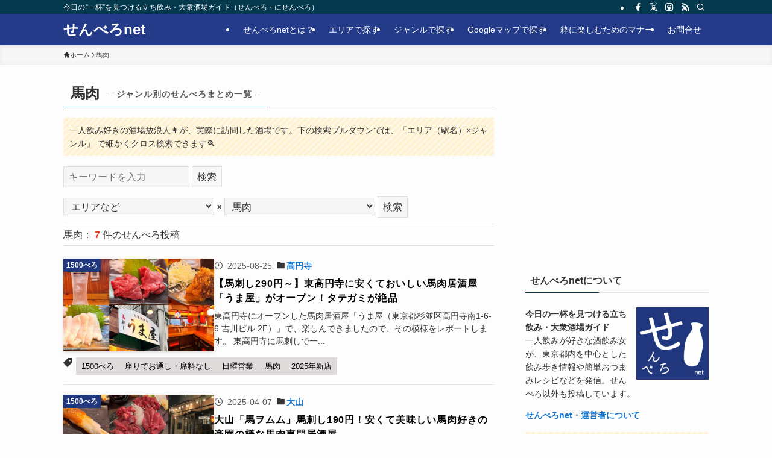

--- FILE ---
content_type: text/html; charset=UTF-8
request_url: https://1000bero.net/tag/uma/
body_size: 35427
content:
<!DOCTYPE html>
<html dir="ltr" lang="ja" prefix="og: https://ogp.me/ns#" data-loaded="false" data-scrolled="false" data-spmenu="closed">
<head>
<meta charset="utf-8">
<meta name="format-detection" content="telephone=no">
<meta http-equiv="X-UA-Compatible" content="IE=edge">
<meta name="viewport" content="width=device-width, viewport-fit=cover">
<title>馬肉 | せんべろnet</title>

		<!-- All in One SEO 4.9.3 - aioseo.com -->
	<meta name="robots" content="max-image-preview:large" />
	<link rel="canonical" href="https://1000bero.net/tag/uma/" />
	<meta name="generator" content="All in One SEO (AIOSEO) 4.9.3" />
		<script type="application/ld+json" class="aioseo-schema">
			{"@context":"https:\/\/schema.org","@graph":[{"@type":"BreadcrumbList","@id":"https:\/\/1000bero.net\/tag\/uma\/#breadcrumblist","itemListElement":[{"@type":"ListItem","@id":"https:\/\/1000bero.net#listItem","position":1,"name":"\u30db\u30fc\u30e0","item":"https:\/\/1000bero.net","nextItem":{"@type":"ListItem","@id":"https:\/\/1000bero.net\/tag\/uma\/#listItem","name":"\u99ac\u8089"}},{"@type":"ListItem","@id":"https:\/\/1000bero.net\/tag\/uma\/#listItem","position":2,"name":"\u99ac\u8089","previousItem":{"@type":"ListItem","@id":"https:\/\/1000bero.net#listItem","name":"\u30db\u30fc\u30e0"}}]},{"@type":"CollectionPage","@id":"https:\/\/1000bero.net\/tag\/uma\/#collectionpage","url":"https:\/\/1000bero.net\/tag\/uma\/","name":"\u99ac\u8089 | \u305b\u3093\u3079\u308dnet","inLanguage":"ja","isPartOf":{"@id":"https:\/\/1000bero.net\/#website"},"breadcrumb":{"@id":"https:\/\/1000bero.net\/tag\/uma\/#breadcrumblist"}},{"@type":"Person","@id":"https:\/\/1000bero.net\/#person","name":"\u3072\u308d\u307f\u3093","image":{"@type":"ImageObject","@id":"https:\/\/1000bero.net\/tag\/uma\/#personImage","url":"https:\/\/secure.gravatar.com\/avatar\/0840ec44559ca34f41cebfa213ccce63?s=96&d=mm&r=r","width":96,"height":96,"caption":"\u3072\u308d\u307f\u3093"},"sameAs":["https:\/\/www.facebook.com\/1000bero.net","https:\/\/twitter.com\/1000bero_net","https:\/\/www.instagram.com\/1000bero_net\/"]},{"@type":"WebSite","@id":"https:\/\/1000bero.net\/#website","url":"https:\/\/1000bero.net\/","name":"\u305b\u3093\u3079\u308dnet","description":"\u4eca\u65e5\u306e\u201c\u4e00\u676f\u201d\u3092\u898b\u3064\u3051\u308b\u7acb\u3061\u98f2\u307f\u30fb\u5927\u8846\u9152\u5834\u30ac\u30a4\u30c9\uff08\u305b\u3093\u3079\u308d\u30fb\u306b\u305b\u3093\u3079\u308d\uff09","inLanguage":"ja","publisher":{"@id":"https:\/\/1000bero.net\/#person"}}]}
		</script>
		<!-- All in One SEO -->

<link rel='dns-prefetch' href='//pagead2.googlesyndication.com' />
<link rel='dns-prefetch' href='//www.googletagmanager.com' />
<link rel='dns-prefetch' href='//fundingchoicesmessages.google.com' />
<link rel="alternate" type="application/rss+xml" title="せんべろnet &raquo; フィード" href="https://1000bero.net/feed/" />
<link rel="alternate" type="application/rss+xml" title="せんべろnet &raquo; コメントフィード" href="https://1000bero.net/comments/feed/" />
<script type="text/javascript" id="wpp-js" src="https://1000bero.net/wp-content/plugins/wordpress-popular-posts/assets/js/wpp.min.js?ver=7.3.6" data-sampling="1" data-sampling-rate="100" data-api-url="https://1000bero.net/wp-json/wordpress-popular-posts" data-post-id="0" data-token="051997ad6e" data-lang="0" data-debug="0"></script>
<link rel="alternate" type="application/rss+xml" title="せんべろnet &raquo; 馬肉 タグのフィード" href="https://1000bero.net/tag/uma/feed/" />
<link rel='stylesheet' id='dashicons-css' href='https://1000bero.net/wp-includes/css/dashicons.min.css?ver=6.4.7' type='text/css' media='all' />
<link rel='stylesheet' id='post-views-counter-frontend-css' href='https://1000bero.net/wp-content/plugins/post-views-counter/css/frontend.css?ver=1.7.0' type='text/css' media='all' />
<link rel='stylesheet' id='wp-block-library-css' href='https://1000bero.net/wp-includes/css/dist/block-library/style.min.css?ver=6.4.7' type='text/css' media='all' />
<link rel='stylesheet' id='swell-icons-css' href='https://1000bero.net/wp-content/themes/swell/build/css/swell-icons.css?ver=2.15.0' type='text/css' media='all' />
<link rel='stylesheet' id='main_style-css' href='https://1000bero.net/wp-content/themes/swell/build/css/main.css?ver=2.15.0' type='text/css' media='all' />
<link rel='stylesheet' id='swell_blocks-css' href='https://1000bero.net/wp-content/themes/swell/build/css/blocks.css?ver=2.15.0' type='text/css' media='all' />
<style id='swell_custom-inline-css' type='text/css'>
:root{--swl-fz--content:4vw;--swl-font_family:"Helvetica Neue", Arial, "Hiragino Kaku Gothic ProN", "Hiragino Sans", Meiryo, sans-serif;--swl-font_weight:400;--color_main:#04384c;--color_text:#333;--color_link:#1176d4;--color_htag:#04384c;--color_bg:#fdfdfd;--color_gradient1:#d8ffff;--color_gradient2:#87e7ff;--color_main_thin:rgba(5, 70, 95, 0.05 );--color_main_dark:rgba(3, 42, 57, 1 );--color_list_check:#04384c;--color_list_num:#04384c;--color_list_good:#86dd7b;--color_list_triangle:#f4e03a;--color_list_bad:#f36060;--color_faq_q:#d55656;--color_faq_a:#6599b7;--color_icon_good:#3cd250;--color_icon_good_bg:#ecffe9;--color_icon_bad:#4b73eb;--color_icon_bad_bg:#eafaff;--color_icon_info:#f578b4;--color_icon_info_bg:#fff0fa;--color_icon_announce:#ffa537;--color_icon_announce_bg:#fff5f0;--color_icon_pen:#7a7a7a;--color_icon_pen_bg:#f7f7f7;--color_icon_book:#787364;--color_icon_book_bg:#f8f6ef;--color_icon_point:#ffa639;--color_icon_check:#86d67c;--color_icon_batsu:#f36060;--color_icon_hatena:#5295cc;--color_icon_caution:#f7da38;--color_icon_memo:#84878a;--color_deep01:#e44141;--color_deep02:#3d79d5;--color_deep03:#63a84d;--color_deep04:#f09f4d;--color_pale01:#fff2f0;--color_pale02:#f3f8fd;--color_pale03:#f1f9ee;--color_pale04:#fdf9ee;--color_mark_blue:#b7e3ff;--color_mark_green:#bdf9c3;--color_mark_yellow:#fcf69f;--color_mark_orange:#ffddbc;--border01:solid 1px var(--color_main);--border02:double 4px var(--color_main);--border03:dashed 2px var(--color_border);--border04:solid 4px var(--color_gray);--card_posts_thumb_ratio:56.25%;--list_posts_thumb_ratio:61.805%;--big_posts_thumb_ratio:56.25%;--thumb_posts_thumb_ratio:61.805%;--blogcard_thumb_ratio:56.25%;--color_header_bg:#233b89;--color_header_text:#ffffff;--color_footer_bg:#fdfdfd;--color_footer_text:#333;--container_size:1070px;--article_size:680px;--logo_size_sp:48px;--logo_size_pc:20px;--logo_size_pcfix:10px;}.swl-cell-bg[data-icon="doubleCircle"]{--cell-icon-color:#ffc977}.swl-cell-bg[data-icon="circle"]{--cell-icon-color:#94e29c}.swl-cell-bg[data-icon="triangle"]{--cell-icon-color:#eeda2f}.swl-cell-bg[data-icon="close"]{--cell-icon-color:#ec9191}.swl-cell-bg[data-icon="hatena"]{--cell-icon-color:#93c9da}.swl-cell-bg[data-icon="check"]{--cell-icon-color:#94e29c}.swl-cell-bg[data-icon="line"]{--cell-icon-color:#9b9b9b}.cap_box[data-colset="col1"]{--capbox-color:#f59b5f;--capbox-color--bg:#fff8eb}.cap_box[data-colset="col2"]{--capbox-color:#5fb9f5;--capbox-color--bg:#edf5ff}.cap_box[data-colset="col3"]{--capbox-color:#2fcd90;--capbox-color--bg:#eafaf2}.red_{--the-btn-color:#f74a4a;--the-btn-color2:#ffbc49;--the-solid-shadow: rgba(185, 56, 56, 1 )}.blue_{--the-btn-color:#338df4;--the-btn-color2:#35eaff;--the-solid-shadow: rgba(38, 106, 183, 1 )}.green_{--the-btn-color:#62d847;--the-btn-color2:#7bf7bd;--the-solid-shadow: rgba(74, 162, 53, 1 )}.is-style-btn_normal{--the-btn-radius:80px}.is-style-btn_solid{--the-btn-radius:80px}.is-style-btn_shiny{--the-btn-radius:80px}.is-style-btn_line{--the-btn-radius:80px}.post_content blockquote{padding:1.5em 2em 1.5em 3em}.post_content blockquote::before{content:"";display:block;width:5px;height:calc(100% - 3em);top:1.5em;left:1.5em;border-left:solid 1px rgba(180,180,180,.75);border-right:solid 1px rgba(180,180,180,.75);}.mark_blue{background:-webkit-linear-gradient(transparent 64%,var(--color_mark_blue) 0%);background:linear-gradient(transparent 64%,var(--color_mark_blue) 0%)}.mark_green{background:-webkit-linear-gradient(transparent 64%,var(--color_mark_green) 0%);background:linear-gradient(transparent 64%,var(--color_mark_green) 0%)}.mark_yellow{background:-webkit-linear-gradient(transparent 64%,var(--color_mark_yellow) 0%);background:linear-gradient(transparent 64%,var(--color_mark_yellow) 0%)}.mark_orange{background:-webkit-linear-gradient(transparent 64%,var(--color_mark_orange) 0%);background:linear-gradient(transparent 64%,var(--color_mark_orange) 0%)}[class*="is-style-icon_"]{color:#333;border-width:0}[class*="is-style-big_icon_"]{border-width:2px;border-style:solid}[data-col="gray"] .c-balloon__text{background:#f7f7f7;border-color:#ccc}[data-col="gray"] .c-balloon__before{border-right-color:#f7f7f7}[data-col="green"] .c-balloon__text{background:#d1f8c2;border-color:#9ddd93}[data-col="green"] .c-balloon__before{border-right-color:#d1f8c2}[data-col="blue"] .c-balloon__text{background:#e2f6ff;border-color:#93d2f0}[data-col="blue"] .c-balloon__before{border-right-color:#e2f6ff}[data-col="red"] .c-balloon__text{background:#ffebeb;border-color:#f48789}[data-col="red"] .c-balloon__before{border-right-color:#ffebeb}[data-col="yellow"] .c-balloon__text{background:#f9f7d2;border-color:#fbe593}[data-col="yellow"] .c-balloon__before{border-right-color:#f9f7d2}.-type-list2 .p-postList__body::after,.-type-big .p-postList__body::after{content: "READ MORE »";}.c-postThumb__cat{background-color:#04384c;color:#fff;background-image: repeating-linear-gradient(-45deg,rgba(255,255,255,.1),rgba(255,255,255,.1) 6px,transparent 6px,transparent 12px)}.post_content h2:where(:not([class^="swell-block-"]):not(.faq_q):not(.p-postList__title))::before{position:absolute;display:block;pointer-events:none}.l-header{box-shadow: 0 1px 4px rgba(0,0,0,.12)}.l-header__bar{color:#fff;background:var(--color_main)}.l-header__menuBtn{order:1}.l-header__customBtn{order:3}.c-gnav a::after{background:var(--color_main);width:100%;height:2px;transform:scaleX(0)}.p-spHeadMenu .menu-item.-current{border-bottom-color:var(--color_main)}.c-gnav > li:hover > a::after,.c-gnav > .-current > a::after{transform: scaleX(1)}.c-gnav .sub-menu{color:#333;background:#fff}.l-fixHeader::before{opacity:1}#pagetop{border-radius:50%}.c-widget__title.-spmenu{padding:.5em .75em;border-radius:var(--swl-radius--2, 0px);background:var(--color_main);color:#fff;}.c-widget__title.-footer{padding:.5em}.c-widget__title.-footer::before{content:"";bottom:0;left:0;width:40%;z-index:1;background:var(--color_main)}.c-widget__title.-footer::after{content:"";bottom:0;left:0;width:100%;background:var(--color_border)}.c-secTitle{border-left:solid 2px var(--color_main);padding:0em .75em}.p-spMenu{color:#333}.p-spMenu__inner::before{background:#fdfdfd;opacity:1}.p-spMenu__overlay{background:#000;opacity:0.6}[class*="page-numbers"]{color:#fff;background-color:#dedede}a{text-decoration: none}.l-topTitleArea.c-filterLayer::before{background-color:#000;opacity:0.2;content:""}@media screen and (min-width: 960px){:root{}}@media screen and (max-width: 959px){:root{}.l-header__logo{order:2;text-align:center}}@media screen and (min-width: 600px){:root{--swl-fz--content:16px;}}@media screen and (max-width: 599px){:root{}}@media (min-width: 888px) {.alignwide{left:-100px;width:calc(100% + 200px);}}@media (max-width: 888px) {.-sidebar-off .swell-block-fullWide__inner.l-container .alignwide{left:0px;width:100%;}}.l-fixHeader .l-fixHeader__gnav{order:0}[data-scrolled=true] .l-fixHeader[data-ready]{opacity:1;-webkit-transform:translateY(0)!important;transform:translateY(0)!important;visibility:visible}.-body-solid .l-fixHeader{box-shadow:0 2px 4px var(--swl-color_shadow)}.l-fixHeader__inner{align-items:stretch;color:var(--color_header_text);display:flex;padding-bottom:0;padding-top:0;position:relative;z-index:1}.l-fixHeader__logo{align-items:center;display:flex;line-height:1;margin-right:24px;order:0;padding:16px 0}.is-style-btn_normal a,.is-style-btn_shiny a{box-shadow:var(--swl-btn_shadow)}.c-shareBtns__btn,.is-style-balloon>.c-tabList .c-tabList__button,.p-snsCta,[class*=page-numbers]{box-shadow:var(--swl-box_shadow)}.p-articleThumb__img,.p-articleThumb__youtube{box-shadow:var(--swl-img_shadow)}.p-pickupBanners__item .c-bannerLink,.p-postList__thumb{box-shadow:0 2px 8px rgba(0,0,0,.1),0 4px 4px -4px rgba(0,0,0,.1)}.p-postList.-w-ranking li:before{background-image:repeating-linear-gradient(-45deg,hsla(0,0%,100%,.1),hsla(0,0%,100%,.1) 6px,transparent 0,transparent 12px);box-shadow:1px 1px 4px rgba(0,0,0,.2)}.l-header__bar{position:relative;width:100%}.l-header__bar .c-catchphrase{color:inherit;font-size:12px;letter-spacing:var(--swl-letter_spacing,.2px);line-height:14px;margin-right:auto;overflow:hidden;padding:4px 0;white-space:nowrap;width:50%}.l-header__bar .c-iconList .c-iconList__link{margin:0;padding:4px 6px}.l-header__barInner{align-items:center;display:flex;justify-content:flex-end}@media (min-width:960px){.-series .l-header__inner{align-items:stretch;display:flex}.-series .l-header__logo{align-items:center;display:flex;flex-wrap:wrap;margin-right:24px;padding:16px 0}.-series .l-header__logo .c-catchphrase{font-size:13px;padding:4px 0}.-series .c-headLogo{margin-right:16px}.-series-right .l-header__inner{justify-content:space-between}.-series-right .c-gnavWrap{margin-left:auto}.-series-right .w-header{margin-left:12px}.-series-left .w-header{margin-left:auto}}@media (min-width:960px) and (min-width:600px){.-series .c-headLogo{max-width:400px}}.c-gnav .sub-menu a:before,.c-listMenu a:before{-webkit-font-smoothing:antialiased;-moz-osx-font-smoothing:grayscale;font-family:icomoon!important;font-style:normal;font-variant:normal;font-weight:400;line-height:1;text-transform:none}.c-submenuToggleBtn{display:none}.c-listMenu a{padding:.75em 1em .75em 1.5em;transition:padding .25s}.c-listMenu a:hover{padding-left:1.75em;padding-right:.75em}.c-gnav .sub-menu a:before,.c-listMenu a:before{color:inherit;content:"\e921";display:inline-block;left:2px;position:absolute;top:50%;-webkit-transform:translateY(-50%);transform:translateY(-50%);vertical-align:middle}.widget_categories>ul>.cat-item>a,.wp-block-categories-list>li>a{padding-left:1.75em}.c-listMenu .children,.c-listMenu .sub-menu{margin:0}.c-listMenu .children a,.c-listMenu .sub-menu a{font-size:.9em;padding-left:2.5em}.c-listMenu .children a:before,.c-listMenu .sub-menu a:before{left:1em}.c-listMenu .children a:hover,.c-listMenu .sub-menu a:hover{padding-left:2.75em}.c-listMenu .children ul a,.c-listMenu .sub-menu ul a{padding-left:3.25em}.c-listMenu .children ul a:before,.c-listMenu .sub-menu ul a:before{left:1.75em}.c-listMenu .children ul a:hover,.c-listMenu .sub-menu ul a:hover{padding-left:3.5em}.c-gnav li:hover>.sub-menu{opacity:1;visibility:visible}.c-gnav .sub-menu:before{background:inherit;content:"";height:100%;left:0;position:absolute;top:0;width:100%;z-index:0}.c-gnav .sub-menu .sub-menu{left:100%;top:0;z-index:-1}.c-gnav .sub-menu a{padding-left:2em}.c-gnav .sub-menu a:before{left:.5em}.c-gnav .sub-menu a:hover .ttl{left:4px}:root{--color_content_bg:var(--color_bg);}.c-widget__title.-side{padding:.5em}.c-widget__title.-side::before{content:"";bottom:0;left:0;width:40%;z-index:1;background:var(--color_main)}.c-widget__title.-side::after{content:"";bottom:0;left:0;width:100%;background:var(--color_border)}@media screen and (min-width: 960px){:root{}}@media screen and (max-width: 959px){:root{}}@media screen and (min-width: 600px){:root{}}@media screen and (max-width: 599px){:root{}}.swell-block-fullWide__inner.l-container{--swl-fw_inner_pad:var(--swl-pad_container,0px)}@media (min-width:960px){.-sidebar-on .l-content .alignfull,.-sidebar-on .l-content .alignwide{left:-16px;width:calc(100% + 32px)}.swell-block-fullWide__inner.l-article{--swl-fw_inner_pad:var(--swl-pad_post_content,0px)}.-sidebar-on .swell-block-fullWide__inner .alignwide{left:0;width:100%}.-sidebar-on .swell-block-fullWide__inner .alignfull{left:calc(0px - var(--swl-fw_inner_pad, 0))!important;margin-left:0!important;margin-right:0!important;width:calc(100% + var(--swl-fw_inner_pad, 0)*2)!important}}.-index-off .p-toc,.swell-toc-placeholder:empty{display:none}.p-toc.-modal{height:100%;margin:0;overflow-y:auto;padding:0}#main_content .p-toc{border-radius:var(--swl-radius--2,0);margin:4em auto;max-width:800px}#sidebar .p-toc{margin-top:-.5em}.p-toc .__pn:before{content:none!important;counter-increment:none}.p-toc .__prev{margin:0 0 1em}.p-toc .__next{margin:1em 0 0}.p-toc.is-omitted:not([data-omit=ct]) [data-level="2"] .p-toc__childList{height:0;margin-bottom:-.5em;visibility:hidden}.p-toc.is-omitted:not([data-omit=nest]){position:relative}.p-toc.is-omitted:not([data-omit=nest]):before{background:linear-gradient(hsla(0,0%,100%,0),var(--color_bg));bottom:5em;content:"";height:4em;left:0;opacity:.75;pointer-events:none;position:absolute;width:100%;z-index:1}.p-toc.is-omitted:not([data-omit=nest]):after{background:var(--color_bg);bottom:0;content:"";height:5em;left:0;opacity:.75;position:absolute;width:100%;z-index:1}.p-toc.is-omitted:not([data-omit=nest]) .__next,.p-toc.is-omitted:not([data-omit=nest]) [data-omit="1"]{display:none}.p-toc .p-toc__expandBtn{background-color:#f7f7f7;border:rgba(0,0,0,.2);border-radius:5em;box-shadow:0 0 0 1px #bbb;color:#333;display:block;font-size:14px;line-height:1.5;margin:.75em auto 0;min-width:6em;padding:.5em 1em;position:relative;transition:box-shadow .25s;z-index:2}.p-toc[data-omit=nest] .p-toc__expandBtn{display:inline-block;font-size:13px;margin:0 0 0 1.25em;padding:.5em .75em}.p-toc:not([data-omit=nest]) .p-toc__expandBtn:after,.p-toc:not([data-omit=nest]) .p-toc__expandBtn:before{border-top-color:inherit;border-top-style:dotted;border-top-width:3px;content:"";display:block;height:1px;position:absolute;top:calc(50% - 1px);transition:border-color .25s;width:100%;width:22px}.p-toc:not([data-omit=nest]) .p-toc__expandBtn:before{right:calc(100% + 1em)}.p-toc:not([data-omit=nest]) .p-toc__expandBtn:after{left:calc(100% + 1em)}.p-toc.is-expanded .p-toc__expandBtn{border-color:transparent}.p-toc__ttl{display:block;font-size:1.2em;line-height:1;position:relative;text-align:center}.p-toc__ttl:before{content:"\e918";display:inline-block;font-family:icomoon;margin-right:.5em;padding-bottom:2px;vertical-align:middle}#index_modal .p-toc__ttl{margin-bottom:.5em}.p-toc__list li{line-height:1.6}.p-toc__list>li+li{margin-top:.5em}.p-toc__list .p-toc__childList{padding-left:.5em}.p-toc__list [data-level="3"]{font-size:.9em}.p-toc__list .mininote{display:none}.post_content .p-toc__list{padding-left:0}#sidebar .p-toc__list{margin-bottom:0}#sidebar .p-toc__list .p-toc__childList{padding-left:0}.p-toc__link{color:inherit;font-size:inherit;text-decoration:none}.p-toc__link:hover{opacity:.8}.p-toc.-double{background:var(--color_gray);background:linear-gradient(-45deg,transparent 25%,var(--color_gray) 25%,var(--color_gray) 50%,transparent 50%,transparent 75%,var(--color_gray) 75%,var(--color_gray));background-clip:padding-box;background-size:4px 4px;border-bottom:4px double var(--color_border);border-top:4px double var(--color_border);padding:1.5em 1em 1em}.p-toc.-double .p-toc__ttl{margin-bottom:.75em}@media (min-width:960px){#main_content .p-toc{width:92%}}@media (hover:hover){.p-toc .p-toc__expandBtn:hover{border-color:transparent;box-shadow:0 0 0 2px currentcolor}}@media (min-width:600px){.p-toc.-double{padding:2em}}
</style>
<link rel='stylesheet' id='swell-parts/footer-css' href='https://1000bero.net/wp-content/themes/swell/build/css/modules/parts/footer.css?ver=2.15.0' type='text/css' media='all' />
<link rel='stylesheet' id='swell-page/term-css' href='https://1000bero.net/wp-content/themes/swell/build/css/modules/page/term.css?ver=2.15.0' type='text/css' media='all' />
<link rel='stylesheet' id='aioseo/css/src/vue/standalone/blocks/table-of-contents/global.scss-css' href='https://1000bero.net/wp-content/plugins/all-in-one-seo-pack/dist/Lite/assets/css/table-of-contents/global.e90f6d47.css?ver=4.9.3' type='text/css' media='all' />
<style id='classic-theme-styles-inline-css' type='text/css'>
/*! This file is auto-generated */
.wp-block-button__link{color:#fff;background-color:#32373c;border-radius:9999px;box-shadow:none;text-decoration:none;padding:calc(.667em + 2px) calc(1.333em + 2px);font-size:1.125em}.wp-block-file__button{background:#32373c;color:#fff;text-decoration:none}
</style>
<style id='global-styles-inline-css' type='text/css'>
body{--wp--preset--color--black: #000;--wp--preset--color--cyan-bluish-gray: #abb8c3;--wp--preset--color--white: #fff;--wp--preset--color--pale-pink: #f78da7;--wp--preset--color--vivid-red: #cf2e2e;--wp--preset--color--luminous-vivid-orange: #ff6900;--wp--preset--color--luminous-vivid-amber: #fcb900;--wp--preset--color--light-green-cyan: #7bdcb5;--wp--preset--color--vivid-green-cyan: #00d084;--wp--preset--color--pale-cyan-blue: #8ed1fc;--wp--preset--color--vivid-cyan-blue: #0693e3;--wp--preset--color--vivid-purple: #9b51e0;--wp--preset--color--swl-main: var(--color_main);--wp--preset--color--swl-main-thin: var(--color_main_thin);--wp--preset--color--swl-gray: var(--color_gray);--wp--preset--color--swl-deep-01: var(--color_deep01);--wp--preset--color--swl-deep-02: var(--color_deep02);--wp--preset--color--swl-deep-03: var(--color_deep03);--wp--preset--color--swl-deep-04: var(--color_deep04);--wp--preset--color--swl-pale-01: var(--color_pale01);--wp--preset--color--swl-pale-02: var(--color_pale02);--wp--preset--color--swl-pale-03: var(--color_pale03);--wp--preset--color--swl-pale-04: var(--color_pale04);--wp--preset--gradient--vivid-cyan-blue-to-vivid-purple: linear-gradient(135deg,rgba(6,147,227,1) 0%,rgb(155,81,224) 100%);--wp--preset--gradient--light-green-cyan-to-vivid-green-cyan: linear-gradient(135deg,rgb(122,220,180) 0%,rgb(0,208,130) 100%);--wp--preset--gradient--luminous-vivid-amber-to-luminous-vivid-orange: linear-gradient(135deg,rgba(252,185,0,1) 0%,rgba(255,105,0,1) 100%);--wp--preset--gradient--luminous-vivid-orange-to-vivid-red: linear-gradient(135deg,rgba(255,105,0,1) 0%,rgb(207,46,46) 100%);--wp--preset--gradient--very-light-gray-to-cyan-bluish-gray: linear-gradient(135deg,rgb(238,238,238) 0%,rgb(169,184,195) 100%);--wp--preset--gradient--cool-to-warm-spectrum: linear-gradient(135deg,rgb(74,234,220) 0%,rgb(151,120,209) 20%,rgb(207,42,186) 40%,rgb(238,44,130) 60%,rgb(251,105,98) 80%,rgb(254,248,76) 100%);--wp--preset--gradient--blush-light-purple: linear-gradient(135deg,rgb(255,206,236) 0%,rgb(152,150,240) 100%);--wp--preset--gradient--blush-bordeaux: linear-gradient(135deg,rgb(254,205,165) 0%,rgb(254,45,45) 50%,rgb(107,0,62) 100%);--wp--preset--gradient--luminous-dusk: linear-gradient(135deg,rgb(255,203,112) 0%,rgb(199,81,192) 50%,rgb(65,88,208) 100%);--wp--preset--gradient--pale-ocean: linear-gradient(135deg,rgb(255,245,203) 0%,rgb(182,227,212) 50%,rgb(51,167,181) 100%);--wp--preset--gradient--electric-grass: linear-gradient(135deg,rgb(202,248,128) 0%,rgb(113,206,126) 100%);--wp--preset--gradient--midnight: linear-gradient(135deg,rgb(2,3,129) 0%,rgb(40,116,252) 100%);--wp--preset--font-size--small: 0.9em;--wp--preset--font-size--medium: 1.1em;--wp--preset--font-size--large: 1.25em;--wp--preset--font-size--x-large: 42px;--wp--preset--font-size--xs: 0.75em;--wp--preset--font-size--huge: 1.6em;--wp--preset--spacing--20: 0.44rem;--wp--preset--spacing--30: 0.67rem;--wp--preset--spacing--40: 1rem;--wp--preset--spacing--50: 1.5rem;--wp--preset--spacing--60: 2.25rem;--wp--preset--spacing--70: 3.38rem;--wp--preset--spacing--80: 5.06rem;--wp--preset--shadow--natural: 6px 6px 9px rgba(0, 0, 0, 0.2);--wp--preset--shadow--deep: 12px 12px 50px rgba(0, 0, 0, 0.4);--wp--preset--shadow--sharp: 6px 6px 0px rgba(0, 0, 0, 0.2);--wp--preset--shadow--outlined: 6px 6px 0px -3px rgba(255, 255, 255, 1), 6px 6px rgba(0, 0, 0, 1);--wp--preset--shadow--crisp: 6px 6px 0px rgba(0, 0, 0, 1);}:where(.is-layout-flex){gap: 0.5em;}:where(.is-layout-grid){gap: 0.5em;}body .is-layout-flow > .alignleft{float: left;margin-inline-start: 0;margin-inline-end: 2em;}body .is-layout-flow > .alignright{float: right;margin-inline-start: 2em;margin-inline-end: 0;}body .is-layout-flow > .aligncenter{margin-left: auto !important;margin-right: auto !important;}body .is-layout-constrained > .alignleft{float: left;margin-inline-start: 0;margin-inline-end: 2em;}body .is-layout-constrained > .alignright{float: right;margin-inline-start: 2em;margin-inline-end: 0;}body .is-layout-constrained > .aligncenter{margin-left: auto !important;margin-right: auto !important;}body .is-layout-constrained > :where(:not(.alignleft):not(.alignright):not(.alignfull)){max-width: var(--wp--style--global--content-size);margin-left: auto !important;margin-right: auto !important;}body .is-layout-constrained > .alignwide{max-width: var(--wp--style--global--wide-size);}body .is-layout-flex{display: flex;}body .is-layout-flex{flex-wrap: wrap;align-items: center;}body .is-layout-flex > *{margin: 0;}body .is-layout-grid{display: grid;}body .is-layout-grid > *{margin: 0;}:where(.wp-block-columns.is-layout-flex){gap: 2em;}:where(.wp-block-columns.is-layout-grid){gap: 2em;}:where(.wp-block-post-template.is-layout-flex){gap: 1.25em;}:where(.wp-block-post-template.is-layout-grid){gap: 1.25em;}.has-black-color{color: var(--wp--preset--color--black) !important;}.has-cyan-bluish-gray-color{color: var(--wp--preset--color--cyan-bluish-gray) !important;}.has-white-color{color: var(--wp--preset--color--white) !important;}.has-pale-pink-color{color: var(--wp--preset--color--pale-pink) !important;}.has-vivid-red-color{color: var(--wp--preset--color--vivid-red) !important;}.has-luminous-vivid-orange-color{color: var(--wp--preset--color--luminous-vivid-orange) !important;}.has-luminous-vivid-amber-color{color: var(--wp--preset--color--luminous-vivid-amber) !important;}.has-light-green-cyan-color{color: var(--wp--preset--color--light-green-cyan) !important;}.has-vivid-green-cyan-color{color: var(--wp--preset--color--vivid-green-cyan) !important;}.has-pale-cyan-blue-color{color: var(--wp--preset--color--pale-cyan-blue) !important;}.has-vivid-cyan-blue-color{color: var(--wp--preset--color--vivid-cyan-blue) !important;}.has-vivid-purple-color{color: var(--wp--preset--color--vivid-purple) !important;}.has-black-background-color{background-color: var(--wp--preset--color--black) !important;}.has-cyan-bluish-gray-background-color{background-color: var(--wp--preset--color--cyan-bluish-gray) !important;}.has-white-background-color{background-color: var(--wp--preset--color--white) !important;}.has-pale-pink-background-color{background-color: var(--wp--preset--color--pale-pink) !important;}.has-vivid-red-background-color{background-color: var(--wp--preset--color--vivid-red) !important;}.has-luminous-vivid-orange-background-color{background-color: var(--wp--preset--color--luminous-vivid-orange) !important;}.has-luminous-vivid-amber-background-color{background-color: var(--wp--preset--color--luminous-vivid-amber) !important;}.has-light-green-cyan-background-color{background-color: var(--wp--preset--color--light-green-cyan) !important;}.has-vivid-green-cyan-background-color{background-color: var(--wp--preset--color--vivid-green-cyan) !important;}.has-pale-cyan-blue-background-color{background-color: var(--wp--preset--color--pale-cyan-blue) !important;}.has-vivid-cyan-blue-background-color{background-color: var(--wp--preset--color--vivid-cyan-blue) !important;}.has-vivid-purple-background-color{background-color: var(--wp--preset--color--vivid-purple) !important;}.has-black-border-color{border-color: var(--wp--preset--color--black) !important;}.has-cyan-bluish-gray-border-color{border-color: var(--wp--preset--color--cyan-bluish-gray) !important;}.has-white-border-color{border-color: var(--wp--preset--color--white) !important;}.has-pale-pink-border-color{border-color: var(--wp--preset--color--pale-pink) !important;}.has-vivid-red-border-color{border-color: var(--wp--preset--color--vivid-red) !important;}.has-luminous-vivid-orange-border-color{border-color: var(--wp--preset--color--luminous-vivid-orange) !important;}.has-luminous-vivid-amber-border-color{border-color: var(--wp--preset--color--luminous-vivid-amber) !important;}.has-light-green-cyan-border-color{border-color: var(--wp--preset--color--light-green-cyan) !important;}.has-vivid-green-cyan-border-color{border-color: var(--wp--preset--color--vivid-green-cyan) !important;}.has-pale-cyan-blue-border-color{border-color: var(--wp--preset--color--pale-cyan-blue) !important;}.has-vivid-cyan-blue-border-color{border-color: var(--wp--preset--color--vivid-cyan-blue) !important;}.has-vivid-purple-border-color{border-color: var(--wp--preset--color--vivid-purple) !important;}.has-vivid-cyan-blue-to-vivid-purple-gradient-background{background: var(--wp--preset--gradient--vivid-cyan-blue-to-vivid-purple) !important;}.has-light-green-cyan-to-vivid-green-cyan-gradient-background{background: var(--wp--preset--gradient--light-green-cyan-to-vivid-green-cyan) !important;}.has-luminous-vivid-amber-to-luminous-vivid-orange-gradient-background{background: var(--wp--preset--gradient--luminous-vivid-amber-to-luminous-vivid-orange) !important;}.has-luminous-vivid-orange-to-vivid-red-gradient-background{background: var(--wp--preset--gradient--luminous-vivid-orange-to-vivid-red) !important;}.has-very-light-gray-to-cyan-bluish-gray-gradient-background{background: var(--wp--preset--gradient--very-light-gray-to-cyan-bluish-gray) !important;}.has-cool-to-warm-spectrum-gradient-background{background: var(--wp--preset--gradient--cool-to-warm-spectrum) !important;}.has-blush-light-purple-gradient-background{background: var(--wp--preset--gradient--blush-light-purple) !important;}.has-blush-bordeaux-gradient-background{background: var(--wp--preset--gradient--blush-bordeaux) !important;}.has-luminous-dusk-gradient-background{background: var(--wp--preset--gradient--luminous-dusk) !important;}.has-pale-ocean-gradient-background{background: var(--wp--preset--gradient--pale-ocean) !important;}.has-electric-grass-gradient-background{background: var(--wp--preset--gradient--electric-grass) !important;}.has-midnight-gradient-background{background: var(--wp--preset--gradient--midnight) !important;}.has-small-font-size{font-size: var(--wp--preset--font-size--small) !important;}.has-medium-font-size{font-size: var(--wp--preset--font-size--medium) !important;}.has-large-font-size{font-size: var(--wp--preset--font-size--large) !important;}.has-x-large-font-size{font-size: var(--wp--preset--font-size--x-large) !important;}
.wp-block-navigation a:where(:not(.wp-element-button)){color: inherit;}
:where(.wp-block-post-template.is-layout-flex){gap: 1.25em;}:where(.wp-block-post-template.is-layout-grid){gap: 1.25em;}
:where(.wp-block-columns.is-layout-flex){gap: 2em;}:where(.wp-block-columns.is-layout-grid){gap: 2em;}
.wp-block-pullquote{font-size: 1.5em;line-height: 1.6;}
</style>
<link rel='stylesheet' id='contact-form-7-css' href='https://1000bero.net/wp-content/plugins/contact-form-7/includes/css/styles.css?ver=5.9.8' type='text/css' media='all' />
<link rel='stylesheet' id='toc-screen-css' href='https://1000bero.net/wp-content/plugins/table-of-contents-plus/screen.min.css?ver=2411.1' type='text/css' media='all' />
<style id='toc-screen-inline-css' type='text/css'>
div#toc_container ul li {font-size: 12px;}
</style>
<link rel='stylesheet' id='wordpress-popular-posts-css-css' href='https://1000bero.net/wp-content/plugins/wordpress-popular-posts/assets/css/wpp.css?ver=7.3.6' type='text/css' media='all' />
<link rel='stylesheet' id='swell-child-style-css' href='https://1000bero.net/wp-content/themes/swell_child/style.css?ver=20250815033356' type='text/css' media='all' />
<script type="text/javascript" async crossorigin="anonymous" src="https://pagead2.googlesyndication.com/pagead/js/adsbygoogle.js?client=ca-pub-7615387534562712" id="adsbygoogle-js"></script>

<!-- Site Kit によって追加された Google タグ（gtag.js）スニペット -->
<!-- Google アナリティクス スニペット (Site Kit が追加) -->
<script type="text/javascript" src="https://www.googletagmanager.com/gtag/js?id=G-R9JY1KK8N2" id="google_gtagjs-js" async></script>
<script type="text/javascript" id="google_gtagjs-js-after">
/* <![CDATA[ */
window.dataLayer = window.dataLayer || [];function gtag(){dataLayer.push(arguments);}
gtag("set","linker",{"domains":["1000bero.net"]});
gtag("js", new Date());
gtag("set", "developer_id.dZTNiMT", true);
gtag("config", "G-R9JY1KK8N2");
/* ]]> */
</script>

<noscript><link href="https://1000bero.net/wp-content/themes/swell/build/css/noscript.css" rel="stylesheet"></noscript>
<link rel="https://api.w.org/" href="https://1000bero.net/wp-json/" /><link rel="alternate" type="application/json" href="https://1000bero.net/wp-json/wp/v2/tags/154" /><meta name="generator" content="Site Kit by Google 1.170.0" />            <style id="wpp-loading-animation-styles">@-webkit-keyframes bgslide{from{background-position-x:0}to{background-position-x:-200%}}@keyframes bgslide{from{background-position-x:0}to{background-position-x:-200%}}.wpp-widget-block-placeholder,.wpp-shortcode-placeholder{margin:0 auto;width:60px;height:3px;background:#dd3737;background:linear-gradient(90deg,#dd3737 0%,#571313 10%,#dd3737 100%);background-size:200% auto;border-radius:3px;-webkit-animation:bgslide 1s infinite linear;animation:bgslide 1s infinite linear}</style>
            
<!-- Site Kit が追加した Google AdSense メタタグ -->
<meta name="google-adsense-platform-account" content="ca-host-pub-2644536267352236">
<meta name="google-adsense-platform-domain" content="sitekit.withgoogle.com">
<!-- Site Kit が追加した End Google AdSense メタタグ -->

<!-- Site Kit によって追加された「Google AdSense 広告ブロックによる損失収益の回復」スニペット -->
<script async src="https://fundingchoicesmessages.google.com/i/pub-7615387534562712?ers=1" nonce="oTrYQC4M3sYv9qYPDP5Jlw"></script><script nonce="oTrYQC4M3sYv9qYPDP5Jlw">(function() {function signalGooglefcPresent() {if (!window.frames['googlefcPresent']) {if (document.body) {const iframe = document.createElement('iframe'); iframe.style = 'width: 0; height: 0; border: none; z-index: -1000; left: -1000px; top: -1000px;'; iframe.style.display = 'none'; iframe.name = 'googlefcPresent'; document.body.appendChild(iframe);} else {setTimeout(signalGooglefcPresent, 0);}}}signalGooglefcPresent();})();</script>
<!-- Site Kit によって追加された「Google AdSense 広告ブロックによる損失収益の回復」スニペットを終了 -->

<!-- Site Kit によって追加された「Google AdSense 広告ブロックによる損失収益の回復エラー保護」スニペット -->
<script>(function(){'use strict';function aa(a){var b=0;return function(){return b<a.length?{done:!1,value:a[b++]}:{done:!0}}}var ba="function"==typeof Object.defineProperties?Object.defineProperty:function(a,b,c){if(a==Array.prototype||a==Object.prototype)return a;a[b]=c.value;return a};
function ea(a){a=["object"==typeof globalThis&&globalThis,a,"object"==typeof window&&window,"object"==typeof self&&self,"object"==typeof global&&global];for(var b=0;b<a.length;++b){var c=a[b];if(c&&c.Math==Math)return c}throw Error("Cannot find global object");}var fa=ea(this);function ha(a,b){if(b)a:{var c=fa;a=a.split(".");for(var d=0;d<a.length-1;d++){var e=a[d];if(!(e in c))break a;c=c[e]}a=a[a.length-1];d=c[a];b=b(d);b!=d&&null!=b&&ba(c,a,{configurable:!0,writable:!0,value:b})}}
var ia="function"==typeof Object.create?Object.create:function(a){function b(){}b.prototype=a;return new b},l;if("function"==typeof Object.setPrototypeOf)l=Object.setPrototypeOf;else{var m;a:{var ja={a:!0},ka={};try{ka.__proto__=ja;m=ka.a;break a}catch(a){}m=!1}l=m?function(a,b){a.__proto__=b;if(a.__proto__!==b)throw new TypeError(a+" is not extensible");return a}:null}var la=l;
function n(a,b){a.prototype=ia(b.prototype);a.prototype.constructor=a;if(la)la(a,b);else for(var c in b)if("prototype"!=c)if(Object.defineProperties){var d=Object.getOwnPropertyDescriptor(b,c);d&&Object.defineProperty(a,c,d)}else a[c]=b[c];a.A=b.prototype}function ma(){for(var a=Number(this),b=[],c=a;c<arguments.length;c++)b[c-a]=arguments[c];return b}
var na="function"==typeof Object.assign?Object.assign:function(a,b){for(var c=1;c<arguments.length;c++){var d=arguments[c];if(d)for(var e in d)Object.prototype.hasOwnProperty.call(d,e)&&(a[e]=d[e])}return a};ha("Object.assign",function(a){return a||na});/*

 Copyright The Closure Library Authors.
 SPDX-License-Identifier: Apache-2.0
*/
var p=this||self;function q(a){return a};var t,u;a:{for(var oa=["CLOSURE_FLAGS"],v=p,x=0;x<oa.length;x++)if(v=v[oa[x]],null==v){u=null;break a}u=v}var pa=u&&u[610401301];t=null!=pa?pa:!1;var z,qa=p.navigator;z=qa?qa.userAgentData||null:null;function A(a){return t?z?z.brands.some(function(b){return(b=b.brand)&&-1!=b.indexOf(a)}):!1:!1}function B(a){var b;a:{if(b=p.navigator)if(b=b.userAgent)break a;b=""}return-1!=b.indexOf(a)};function C(){return t?!!z&&0<z.brands.length:!1}function D(){return C()?A("Chromium"):(B("Chrome")||B("CriOS"))&&!(C()?0:B("Edge"))||B("Silk")};var ra=C()?!1:B("Trident")||B("MSIE");!B("Android")||D();D();B("Safari")&&(D()||(C()?0:B("Coast"))||(C()?0:B("Opera"))||(C()?0:B("Edge"))||(C()?A("Microsoft Edge"):B("Edg/"))||C()&&A("Opera"));var sa={},E=null;var ta="undefined"!==typeof Uint8Array,ua=!ra&&"function"===typeof btoa;var F="function"===typeof Symbol&&"symbol"===typeof Symbol()?Symbol():void 0,G=F?function(a,b){a[F]|=b}:function(a,b){void 0!==a.g?a.g|=b:Object.defineProperties(a,{g:{value:b,configurable:!0,writable:!0,enumerable:!1}})};function va(a){var b=H(a);1!==(b&1)&&(Object.isFrozen(a)&&(a=Array.prototype.slice.call(a)),I(a,b|1))}
var H=F?function(a){return a[F]|0}:function(a){return a.g|0},J=F?function(a){return a[F]}:function(a){return a.g},I=F?function(a,b){a[F]=b}:function(a,b){void 0!==a.g?a.g=b:Object.defineProperties(a,{g:{value:b,configurable:!0,writable:!0,enumerable:!1}})};function wa(){var a=[];G(a,1);return a}function xa(a,b){I(b,(a|0)&-99)}function K(a,b){I(b,(a|34)&-73)}function L(a){a=a>>11&1023;return 0===a?536870912:a};var M={};function N(a){return null!==a&&"object"===typeof a&&!Array.isArray(a)&&a.constructor===Object}var O,ya=[];I(ya,39);O=Object.freeze(ya);var P;function Q(a,b){P=b;a=new a(b);P=void 0;return a}
function R(a,b,c){null==a&&(a=P);P=void 0;if(null==a){var d=96;c?(a=[c],d|=512):a=[];b&&(d=d&-2095105|(b&1023)<<11)}else{if(!Array.isArray(a))throw Error();d=H(a);if(d&64)return a;d|=64;if(c&&(d|=512,c!==a[0]))throw Error();a:{c=a;var e=c.length;if(e){var f=e-1,g=c[f];if(N(g)){d|=256;b=(d>>9&1)-1;e=f-b;1024<=e&&(za(c,b,g),e=1023);d=d&-2095105|(e&1023)<<11;break a}}b&&(g=(d>>9&1)-1,b=Math.max(b,e-g),1024<b&&(za(c,g,{}),d|=256,b=1023),d=d&-2095105|(b&1023)<<11)}}I(a,d);return a}
function za(a,b,c){for(var d=1023+b,e=a.length,f=d;f<e;f++){var g=a[f];null!=g&&g!==c&&(c[f-b]=g)}a.length=d+1;a[d]=c};function Aa(a){switch(typeof a){case "number":return isFinite(a)?a:String(a);case "boolean":return a?1:0;case "object":if(a&&!Array.isArray(a)&&ta&&null!=a&&a instanceof Uint8Array){if(ua){for(var b="",c=0,d=a.length-10240;c<d;)b+=String.fromCharCode.apply(null,a.subarray(c,c+=10240));b+=String.fromCharCode.apply(null,c?a.subarray(c):a);a=btoa(b)}else{void 0===b&&(b=0);if(!E){E={};c="ABCDEFGHIJKLMNOPQRSTUVWXYZabcdefghijklmnopqrstuvwxyz0123456789".split("");d=["+/=","+/","-_=","-_.","-_"];for(var e=
0;5>e;e++){var f=c.concat(d[e].split(""));sa[e]=f;for(var g=0;g<f.length;g++){var h=f[g];void 0===E[h]&&(E[h]=g)}}}b=sa[b];c=Array(Math.floor(a.length/3));d=b[64]||"";for(e=f=0;f<a.length-2;f+=3){var k=a[f],w=a[f+1];h=a[f+2];g=b[k>>2];k=b[(k&3)<<4|w>>4];w=b[(w&15)<<2|h>>6];h=b[h&63];c[e++]=g+k+w+h}g=0;h=d;switch(a.length-f){case 2:g=a[f+1],h=b[(g&15)<<2]||d;case 1:a=a[f],c[e]=b[a>>2]+b[(a&3)<<4|g>>4]+h+d}a=c.join("")}return a}}return a};function Ba(a,b,c){a=Array.prototype.slice.call(a);var d=a.length,e=b&256?a[d-1]:void 0;d+=e?-1:0;for(b=b&512?1:0;b<d;b++)a[b]=c(a[b]);if(e){b=a[b]={};for(var f in e)Object.prototype.hasOwnProperty.call(e,f)&&(b[f]=c(e[f]))}return a}function Da(a,b,c,d,e,f){if(null!=a){if(Array.isArray(a))a=e&&0==a.length&&H(a)&1?void 0:f&&H(a)&2?a:Ea(a,b,c,void 0!==d,e,f);else if(N(a)){var g={},h;for(h in a)Object.prototype.hasOwnProperty.call(a,h)&&(g[h]=Da(a[h],b,c,d,e,f));a=g}else a=b(a,d);return a}}
function Ea(a,b,c,d,e,f){var g=d||c?H(a):0;d=d?!!(g&32):void 0;a=Array.prototype.slice.call(a);for(var h=0;h<a.length;h++)a[h]=Da(a[h],b,c,d,e,f);c&&c(g,a);return a}function Fa(a){return a.s===M?a.toJSON():Aa(a)};function Ga(a,b,c){c=void 0===c?K:c;if(null!=a){if(ta&&a instanceof Uint8Array)return b?a:new Uint8Array(a);if(Array.isArray(a)){var d=H(a);if(d&2)return a;if(b&&!(d&64)&&(d&32||0===d))return I(a,d|34),a;a=Ea(a,Ga,d&4?K:c,!0,!1,!0);b=H(a);b&4&&b&2&&Object.freeze(a);return a}a.s===M&&(b=a.h,c=J(b),a=c&2?a:Q(a.constructor,Ha(b,c,!0)));return a}}function Ha(a,b,c){var d=c||b&2?K:xa,e=!!(b&32);a=Ba(a,b,function(f){return Ga(f,e,d)});G(a,32|(c?2:0));return a};function Ia(a,b){a=a.h;return Ja(a,J(a),b)}function Ja(a,b,c,d){if(-1===c)return null;if(c>=L(b)){if(b&256)return a[a.length-1][c]}else{var e=a.length;if(d&&b&256&&(d=a[e-1][c],null!=d))return d;b=c+((b>>9&1)-1);if(b<e)return a[b]}}function Ka(a,b,c,d,e){var f=L(b);if(c>=f||e){e=b;if(b&256)f=a[a.length-1];else{if(null==d)return;f=a[f+((b>>9&1)-1)]={};e|=256}f[c]=d;e&=-1025;e!==b&&I(a,e)}else a[c+((b>>9&1)-1)]=d,b&256&&(d=a[a.length-1],c in d&&delete d[c]),b&1024&&I(a,b&-1025)}
function La(a,b){var c=Ma;var d=void 0===d?!1:d;var e=a.h;var f=J(e),g=Ja(e,f,b,d);var h=!1;if(null==g||"object"!==typeof g||(h=Array.isArray(g))||g.s!==M)if(h){var k=h=H(g);0===k&&(k|=f&32);k|=f&2;k!==h&&I(g,k);c=new c(g)}else c=void 0;else c=g;c!==g&&null!=c&&Ka(e,f,b,c,d);e=c;if(null==e)return e;a=a.h;f=J(a);f&2||(g=e,c=g.h,h=J(c),g=h&2?Q(g.constructor,Ha(c,h,!1)):g,g!==e&&(e=g,Ka(a,f,b,e,d)));return e}function Na(a,b){a=Ia(a,b);return null==a||"string"===typeof a?a:void 0}
function Oa(a,b){a=Ia(a,b);return null!=a?a:0}function S(a,b){a=Na(a,b);return null!=a?a:""};function T(a,b,c){this.h=R(a,b,c)}T.prototype.toJSON=function(){var a=Ea(this.h,Fa,void 0,void 0,!1,!1);return Pa(this,a,!0)};T.prototype.s=M;T.prototype.toString=function(){return Pa(this,this.h,!1).toString()};
function Pa(a,b,c){var d=a.constructor.v,e=L(J(c?a.h:b)),f=!1;if(d){if(!c){b=Array.prototype.slice.call(b);var g;if(b.length&&N(g=b[b.length-1]))for(f=0;f<d.length;f++)if(d[f]>=e){Object.assign(b[b.length-1]={},g);break}f=!0}e=b;c=!c;g=J(a.h);a=L(g);g=(g>>9&1)-1;for(var h,k,w=0;w<d.length;w++)if(k=d[w],k<a){k+=g;var r=e[k];null==r?e[k]=c?O:wa():c&&r!==O&&va(r)}else h||(r=void 0,e.length&&N(r=e[e.length-1])?h=r:e.push(h={})),r=h[k],null==h[k]?h[k]=c?O:wa():c&&r!==O&&va(r)}d=b.length;if(!d)return b;
var Ca;if(N(h=b[d-1])){a:{var y=h;e={};c=!1;for(var ca in y)Object.prototype.hasOwnProperty.call(y,ca)&&(a=y[ca],Array.isArray(a)&&a!=a&&(c=!0),null!=a?e[ca]=a:c=!0);if(c){for(var rb in e){y=e;break a}y=null}}y!=h&&(Ca=!0);d--}for(;0<d;d--){h=b[d-1];if(null!=h)break;var cb=!0}if(!Ca&&!cb)return b;var da;f?da=b:da=Array.prototype.slice.call(b,0,d);b=da;f&&(b.length=d);y&&b.push(y);return b};function Qa(a){return function(b){if(null==b||""==b)b=new a;else{b=JSON.parse(b);if(!Array.isArray(b))throw Error(void 0);G(b,32);b=Q(a,b)}return b}};function Ra(a){this.h=R(a)}n(Ra,T);var Sa=Qa(Ra);var U;function V(a){this.g=a}V.prototype.toString=function(){return this.g+""};var Ta={};function Ua(){return Math.floor(2147483648*Math.random()).toString(36)+Math.abs(Math.floor(2147483648*Math.random())^Date.now()).toString(36)};function Va(a,b){b=String(b);"application/xhtml+xml"===a.contentType&&(b=b.toLowerCase());return a.createElement(b)}function Wa(a){this.g=a||p.document||document}Wa.prototype.appendChild=function(a,b){a.appendChild(b)};/*

 SPDX-License-Identifier: Apache-2.0
*/
function Xa(a,b){a.src=b instanceof V&&b.constructor===V?b.g:"type_error:TrustedResourceUrl";var c,d;(c=(b=null==(d=(c=(a.ownerDocument&&a.ownerDocument.defaultView||window).document).querySelector)?void 0:d.call(c,"script[nonce]"))?b.nonce||b.getAttribute("nonce")||"":"")&&a.setAttribute("nonce",c)};function Ya(a){a=void 0===a?document:a;return a.createElement("script")};function Za(a,b,c,d,e,f){try{var g=a.g,h=Ya(g);h.async=!0;Xa(h,b);g.head.appendChild(h);h.addEventListener("load",function(){e();d&&g.head.removeChild(h)});h.addEventListener("error",function(){0<c?Za(a,b,c-1,d,e,f):(d&&g.head.removeChild(h),f())})}catch(k){f()}};var $a=p.atob("aHR0cHM6Ly93d3cuZ3N0YXRpYy5jb20vaW1hZ2VzL2ljb25zL21hdGVyaWFsL3N5c3RlbS8xeC93YXJuaW5nX2FtYmVyXzI0ZHAucG5n"),ab=p.atob("WW91IGFyZSBzZWVpbmcgdGhpcyBtZXNzYWdlIGJlY2F1c2UgYWQgb3Igc2NyaXB0IGJsb2NraW5nIHNvZnR3YXJlIGlzIGludGVyZmVyaW5nIHdpdGggdGhpcyBwYWdlLg=="),bb=p.atob("RGlzYWJsZSBhbnkgYWQgb3Igc2NyaXB0IGJsb2NraW5nIHNvZnR3YXJlLCB0aGVuIHJlbG9hZCB0aGlzIHBhZ2Uu");function db(a,b,c){this.i=a;this.l=new Wa(this.i);this.g=null;this.j=[];this.m=!1;this.u=b;this.o=c}
function eb(a){if(a.i.body&&!a.m){var b=function(){fb(a);p.setTimeout(function(){return gb(a,3)},50)};Za(a.l,a.u,2,!0,function(){p[a.o]||b()},b);a.m=!0}}
function fb(a){for(var b=W(1,5),c=0;c<b;c++){var d=X(a);a.i.body.appendChild(d);a.j.push(d)}b=X(a);b.style.bottom="0";b.style.left="0";b.style.position="fixed";b.style.width=W(100,110).toString()+"%";b.style.zIndex=W(2147483544,2147483644).toString();b.style["background-color"]=hb(249,259,242,252,219,229);b.style["box-shadow"]="0 0 12px #888";b.style.color=hb(0,10,0,10,0,10);b.style.display="flex";b.style["justify-content"]="center";b.style["font-family"]="Roboto, Arial";c=X(a);c.style.width=W(80,
85).toString()+"%";c.style.maxWidth=W(750,775).toString()+"px";c.style.margin="24px";c.style.display="flex";c.style["align-items"]="flex-start";c.style["justify-content"]="center";d=Va(a.l.g,"IMG");d.className=Ua();d.src=$a;d.alt="Warning icon";d.style.height="24px";d.style.width="24px";d.style["padding-right"]="16px";var e=X(a),f=X(a);f.style["font-weight"]="bold";f.textContent=ab;var g=X(a);g.textContent=bb;Y(a,e,f);Y(a,e,g);Y(a,c,d);Y(a,c,e);Y(a,b,c);a.g=b;a.i.body.appendChild(a.g);b=W(1,5);for(c=
0;c<b;c++)d=X(a),a.i.body.appendChild(d),a.j.push(d)}function Y(a,b,c){for(var d=W(1,5),e=0;e<d;e++){var f=X(a);b.appendChild(f)}b.appendChild(c);c=W(1,5);for(d=0;d<c;d++)e=X(a),b.appendChild(e)}function W(a,b){return Math.floor(a+Math.random()*(b-a))}function hb(a,b,c,d,e,f){return"rgb("+W(Math.max(a,0),Math.min(b,255)).toString()+","+W(Math.max(c,0),Math.min(d,255)).toString()+","+W(Math.max(e,0),Math.min(f,255)).toString()+")"}function X(a){a=Va(a.l.g,"DIV");a.className=Ua();return a}
function gb(a,b){0>=b||null!=a.g&&0!=a.g.offsetHeight&&0!=a.g.offsetWidth||(ib(a),fb(a),p.setTimeout(function(){return gb(a,b-1)},50))}
function ib(a){var b=a.j;var c="undefined"!=typeof Symbol&&Symbol.iterator&&b[Symbol.iterator];if(c)b=c.call(b);else if("number"==typeof b.length)b={next:aa(b)};else throw Error(String(b)+" is not an iterable or ArrayLike");for(c=b.next();!c.done;c=b.next())(c=c.value)&&c.parentNode&&c.parentNode.removeChild(c);a.j=[];(b=a.g)&&b.parentNode&&b.parentNode.removeChild(b);a.g=null};function jb(a,b,c,d,e){function f(k){document.body?g(document.body):0<k?p.setTimeout(function(){f(k-1)},e):b()}function g(k){k.appendChild(h);p.setTimeout(function(){h?(0!==h.offsetHeight&&0!==h.offsetWidth?b():a(),h.parentNode&&h.parentNode.removeChild(h)):a()},d)}var h=kb(c);f(3)}function kb(a){var b=document.createElement("div");b.className=a;b.style.width="1px";b.style.height="1px";b.style.position="absolute";b.style.left="-10000px";b.style.top="-10000px";b.style.zIndex="-10000";return b};function Ma(a){this.h=R(a)}n(Ma,T);function lb(a){this.h=R(a)}n(lb,T);var mb=Qa(lb);function nb(a){a=Na(a,4)||"";if(void 0===U){var b=null;var c=p.trustedTypes;if(c&&c.createPolicy){try{b=c.createPolicy("goog#html",{createHTML:q,createScript:q,createScriptURL:q})}catch(d){p.console&&p.console.error(d.message)}U=b}else U=b}a=(b=U)?b.createScriptURL(a):a;return new V(a,Ta)};function ob(a,b){this.m=a;this.o=new Wa(a.document);this.g=b;this.j=S(this.g,1);this.u=nb(La(this.g,2));this.i=!1;b=nb(La(this.g,13));this.l=new db(a.document,b,S(this.g,12))}ob.prototype.start=function(){pb(this)};
function pb(a){qb(a);Za(a.o,a.u,3,!1,function(){a:{var b=a.j;var c=p.btoa(b);if(c=p[c]){try{var d=Sa(p.atob(c))}catch(e){b=!1;break a}b=b===Na(d,1)}else b=!1}b?Z(a,S(a.g,14)):(Z(a,S(a.g,8)),eb(a.l))},function(){jb(function(){Z(a,S(a.g,7));eb(a.l)},function(){return Z(a,S(a.g,6))},S(a.g,9),Oa(a.g,10),Oa(a.g,11))})}function Z(a,b){a.i||(a.i=!0,a=new a.m.XMLHttpRequest,a.open("GET",b,!0),a.send())}function qb(a){var b=p.btoa(a.j);a.m[b]&&Z(a,S(a.g,5))};(function(a,b){p[a]=function(){var c=ma.apply(0,arguments);p[a]=function(){};b.apply(null,c)}})("__h82AlnkH6D91__",function(a){"function"===typeof window.atob&&(new ob(window,mb(window.atob(a)))).start()});}).call(this);

window.__h82AlnkH6D91__("[base64]/[base64]/[base64]/[base64]");</script>
<!-- Site Kit によって追加された「Google AdSense 広告ブロックによる損失収益の回復エラー保護」スニペットを終了 -->
<link rel="icon" href="https://1000bero.net/wp-content/uploads/2020/01/cropped-logo-32x32.png" sizes="32x32" />
<link rel="icon" href="https://1000bero.net/wp-content/uploads/2020/01/cropped-logo-192x192.png" sizes="192x192" />
<link rel="apple-touch-icon" href="https://1000bero.net/wp-content/uploads/2020/01/cropped-logo-180x180.png" />
<meta name="msapplication-TileImage" content="https://1000bero.net/wp-content/uploads/2020/01/cropped-logo-270x270.png" />
		<style type="text/css" id="wp-custom-css">
			/* tokyo×hirunomi集計テーブル */
.tokyo-hirunomi-counts {
  width: 100%;
  border-collapse: collapse;
  margin: 1.5em 0 2em;
  font-size: 0.95rem;
  background: #fff;
}

.tokyo-hirunomi-counts thead th {
  padding: 0.75em 0.9em;
  border-bottom: 2px solid #e3e3e3;
  text-align: left;
  font-weight: 600;
  background: #f7f7f7;
}

.tokyo-hirunomi-counts tbody td {
  padding: 0.65em 0.9em;
  border-bottom: 1px solid #ececec;
}

.tokyo-hirunomi-counts tbody tr:nth-child(even) {
  background: #fafafa;
}

.tokyo-hirunomi-counts tbody tr:hover {
  background: #f1f8ff;
}

.tokyo-hirunomi-counts a {
  text-decoration: none;
  border-bottom: 1px dashed rgba(0, 0, 0, 0.25);
}

.tokyo-hirunomi-counts a:hover {
  border-bottom-color: transparent;
	
}

/* テキスト色を強制的に黒に */
.tokyo-hirunomi-counts,
.tokyo-hirunomi-counts th,
.tokyo-hirunomi-counts td,
.tokyo-hirunomi-counts a {
  color: #333 !important;
}

body:not(.single):not(.archive):not(.blog) .l-mainContent__inner > .post_content {
    margin: 10px 0 0 !important;
    padding: 0 !important;
}		</style>
		
<link rel="stylesheet" href="https://1000bero.net/wp-content/themes/swell/build/css/print.css" media="print" >
</head>
<body>
<div id="body_wrap" class="archive tag tag-uma tag-154 -body-solid -index-off -sidebar-on -frame-off id_154" >
<div id="sp_menu" class="p-spMenu -left">
	<div class="p-spMenu__inner">
		<div class="p-spMenu__closeBtn">
			<button class="c-iconBtn -menuBtn c-plainBtn" data-onclick="toggleMenu" aria-label="メニューを閉じる">
				<i class="c-iconBtn__icon icon-close-thin"></i>
			</button>
		</div>
		<div class="p-spMenu__body">
			<div class="c-widget__title -spmenu">
				MENU			</div>
			<div class="p-spMenu__nav">
				<ul class="c-spnav c-listMenu"><li class="menu-item menu-item-type-custom menu-item-object-custom menu-item-15569"><a href="https://1000bero.net/about/">せんべろnetとは？</a></li>
<li class="menu-item menu-item-type-custom menu-item-object-custom menu-item-15570"><a href="https://1000bero.net/area/">エリアで探す</a></li>
<li class="menu-item menu-item-type-custom menu-item-object-custom menu-item-416"><a href="https://1000bero.net/genre/">ジャンルで探す</a></li>
<li class="menu-item menu-item-type-custom menu-item-object-custom menu-item-630"><a href="https://1000bero.net/tokyo_map/">Googleマップで探す</a></li>
<li class="menu-item menu-item-type-custom menu-item-object-custom menu-item-65832"><a href="https://1000bero.net/essay18/">粋に楽しむためのマナー</a></li>
<li class="menu-item menu-item-type-custom menu-item-object-custom menu-item-15571"><a href="https://1000bero.net/mail/">お問合せ</a></li>
</ul>			</div>
					</div>
	</div>
	<div class="p-spMenu__overlay c-overlay" data-onclick="toggleMenu"></div>
</div>
<header id="header" class="l-header -series -series-right" data-spfix="1"><div class="l-header__bar pc_"><div class="l-header__barInner l-container"><div class="c-catchphrase">今日の“一杯”を見つける立ち飲み・大衆酒場ガイド（せんべろ・にせんべろ）</div><ul class="c-iconList"><li class="c-iconList__item -facebook"><a href="https://www.facebook.com/1000bero.net/" target="_blank" rel="noopener" class="c-iconList__link u-fz-14 hov-flash" aria-label="facebook"><i class="c-iconList__icon icon-facebook" role="presentation"></i></a></li><li class="c-iconList__item -twitter-x"><a href="https://x.com/1000bero_net" target="_blank" rel="noopener" class="c-iconList__link u-fz-14 hov-flash" aria-label="twitter-x"><i class="c-iconList__icon icon-twitter-x" role="presentation"></i></a></li><li class="c-iconList__item -instagram"><a href="https://www.instagram.com/1000bero_net/" target="_blank" rel="noopener" class="c-iconList__link u-fz-14 hov-flash" aria-label="instagram"><i class="c-iconList__icon icon-instagram" role="presentation"></i></a></li><li class="c-iconList__item -rss"><a href="https://1000bero.net/feed/" target="_blank" rel="noopener" class="c-iconList__link u-fz-14 hov-flash" aria-label="rss"><i class="c-iconList__icon icon-rss" role="presentation"></i></a></li><li class="c-iconList__item -search"><button class="c-iconList__link c-plainBtn u-fz-14 hov-flash" data-onclick="toggleSearch" aria-label="検索"><i class="c-iconList__icon icon-search" role="presentation"></i></button></li></ul></div></div><div class="l-header__inner l-container"><div class="l-header__logo"><div class="c-headLogo -txt"><a href="https://1000bero.net/" title="せんべろnet" class="c-headLogo__link" rel="home">せんべろnet</a></div></div><nav id="gnav" class="l-header__gnav c-gnavWrap"><ul class="c-gnav"><li class="menu-item menu-item-type-custom menu-item-object-custom menu-item-15569"><a href="https://1000bero.net/about/"><span class="ttl">せんべろnetとは？</span></a></li><li class="menu-item menu-item-type-custom menu-item-object-custom menu-item-15570"><a href="https://1000bero.net/area/"><span class="ttl">エリアで探す</span></a></li><li class="menu-item menu-item-type-custom menu-item-object-custom menu-item-416"><a href="https://1000bero.net/genre/"><span class="ttl">ジャンルで探す</span></a></li><li class="menu-item menu-item-type-custom menu-item-object-custom menu-item-630"><a href="https://1000bero.net/tokyo_map/"><span class="ttl">Googleマップで探す</span></a></li><li class="menu-item menu-item-type-custom menu-item-object-custom menu-item-65832"><a href="https://1000bero.net/essay18/"><span class="ttl">粋に楽しむためのマナー</span></a></li><li class="menu-item menu-item-type-custom menu-item-object-custom menu-item-15571"><a href="https://1000bero.net/mail/"><span class="ttl">お問合せ</span></a></li></ul></nav><div class="l-header__customBtn sp_"><button class="c-iconBtn c-plainBtn" data-onclick="toggleSearch" aria-label="検索ボタン"><i class="c-iconBtn__icon icon-search"></i></button></div><div class="l-header__menuBtn sp_"><button class="c-iconBtn -menuBtn c-plainBtn" data-onclick="toggleMenu" aria-label="メニューボタン"><i class="c-iconBtn__icon icon-menu-thin"></i></button></div></div></header><div id="fix_header" class="l-fixHeader -series -series-right"><div class="l-fixHeader__inner l-container"><div class="l-fixHeader__logo"><div class="c-headLogo -txt"><a href="https://1000bero.net/" title="せんべろnet" class="c-headLogo__link" rel="home">せんべろnet</a></div></div><div class="l-fixHeader__gnav c-gnavWrap"><ul class="c-gnav"><li class="menu-item menu-item-type-custom menu-item-object-custom menu-item-15569"><a href="https://1000bero.net/about/"><span class="ttl">せんべろnetとは？</span></a></li><li class="menu-item menu-item-type-custom menu-item-object-custom menu-item-15570"><a href="https://1000bero.net/area/"><span class="ttl">エリアで探す</span></a></li><li class="menu-item menu-item-type-custom menu-item-object-custom menu-item-416"><a href="https://1000bero.net/genre/"><span class="ttl">ジャンルで探す</span></a></li><li class="menu-item menu-item-type-custom menu-item-object-custom menu-item-630"><a href="https://1000bero.net/tokyo_map/"><span class="ttl">Googleマップで探す</span></a></li><li class="menu-item menu-item-type-custom menu-item-object-custom menu-item-65832"><a href="https://1000bero.net/essay18/"><span class="ttl">粋に楽しむためのマナー</span></a></li><li class="menu-item menu-item-type-custom menu-item-object-custom menu-item-15571"><a href="https://1000bero.net/mail/"><span class="ttl">お問合せ</span></a></li></ul></div></div></div><div id="breadcrumb" class="p-breadcrumb -bg-on"><ol class="p-breadcrumb__list l-container"><li class="p-breadcrumb__item"><a href="https://1000bero.net/" class="p-breadcrumb__text"><span class="__home icon-home"> ホーム</span></a></li><li class="p-breadcrumb__item"><span class="p-breadcrumb__text">馬肉</span></li></ol></div>
<div style="text-align:center; margin:8px 0;">
</div>

<div id="content" class="l-content l-container" >
<main id="main_content" class="l-mainContent l-article">
	<div class="l-mainContent__inner">
		<h1 class="c-pageTitle" data-style="b_bottom"><span class="c-pageTitle__inner">馬肉<small class="c-pageTitle__subTitle u-fz-14">– ジャンル別のせんべろまとめ一覧 –</small></span></h1>

<!-- ▼▼ ここから追加 ▼▼ -->

<div class="box8" style="font-size: 14px; padding:10px">
一人飲み好きの酒場放浪人👩が、実際に訪問した酒場です。下の検索プルダウンでは、「エリア（駅名）×ジャンル」 で細かくクロス検索できます🔍
</div>

<div class="p-topSearch" style="margin:12px 0 10px;">
  <form method="get" id="ssearch_new" action="https://1000bero.net/">
    <input id="ssbox" type="text" name="s"
      placeholder="キーワードを入力"
      value="">
    <input id="ssbtn" type="submit" value="検索">
  </form>
</div>


<div id="search" class="cat_tag_search search_top">
	<form method="get" action="https://1000bero.net/">
		<select  name='cat' id='cat' class='postform'>
	<option value='0' selected='selected'>エリアなど</option>
	<option class="level-0" value="52">まとめ&nbsp;&nbsp;(38)</option>
	<option class="level-0" value="324">東京都&nbsp;&nbsp;(1,076)</option>
	<option class="level-1" value="2">&nbsp;&nbsp;&nbsp;新橋&nbsp;&nbsp;(57)</option>
	<option class="level-1" value="95">&nbsp;&nbsp;&nbsp;神田&nbsp;&nbsp;(43)</option>
	<option class="level-1" value="664">&nbsp;&nbsp;&nbsp;東京駅&nbsp;&nbsp;(13)</option>
	<option class="level-1" value="247">&nbsp;&nbsp;&nbsp;有楽町&nbsp;&nbsp;(15)</option>
	<option class="level-1" value="179">&nbsp;&nbsp;&nbsp;銀座&nbsp;&nbsp;(15)</option>
	<option class="level-1" value="57">&nbsp;&nbsp;&nbsp;秋葉原&nbsp;&nbsp;(18)</option>
	<option class="level-1" value="33">&nbsp;&nbsp;&nbsp;上野・御徒町&nbsp;&nbsp;(56)</option>
	<option class="level-1" value="445">&nbsp;&nbsp;&nbsp;蔵前&nbsp;&nbsp;(3)</option>
	<option class="level-1" value="64">&nbsp;&nbsp;&nbsp;浅草&nbsp;&nbsp;(17)</option>
	<option class="level-1" value="454">&nbsp;&nbsp;&nbsp;本所吾妻橋&nbsp;&nbsp;(3)</option>
	<option class="level-1" value="35">&nbsp;&nbsp;&nbsp;鶯谷&nbsp;&nbsp;(7)</option>
	<option class="level-1" value="241">&nbsp;&nbsp;&nbsp;西日暮里&nbsp;&nbsp;(1)</option>
	<option class="level-1" value="345">&nbsp;&nbsp;&nbsp;日暮里&nbsp;&nbsp;(5)</option>
	<option class="level-1" value="61">&nbsp;&nbsp;&nbsp;田端&nbsp;&nbsp;(1)</option>
	<option class="level-1" value="28">&nbsp;&nbsp;&nbsp;巣鴨・駒込&nbsp;&nbsp;(10)</option>
	<option class="level-1" value="26">&nbsp;&nbsp;&nbsp;大塚&nbsp;&nbsp;(10)</option>
	<option class="level-1" value="27">&nbsp;&nbsp;&nbsp;池袋&nbsp;&nbsp;(64)</option>
	<option class="level-1" value="99">&nbsp;&nbsp;&nbsp;高田馬場&nbsp;&nbsp;(15)</option>
	<option class="level-1" value="227">&nbsp;&nbsp;&nbsp;新大久保・大久保&nbsp;&nbsp;(8)</option>
	<option class="level-1" value="88">&nbsp;&nbsp;&nbsp;新宿&nbsp;&nbsp;(51)</option>
	<option class="level-1" value="225">&nbsp;&nbsp;&nbsp;阿佐ヶ谷&nbsp;&nbsp;(13)</option>
	<option class="level-1" value="279">&nbsp;&nbsp;&nbsp;高円寺&nbsp;&nbsp;(21)</option>
	<option class="level-1" value="414">&nbsp;&nbsp;&nbsp;東中野&nbsp;&nbsp;(3)</option>
	<option class="level-1" value="116">&nbsp;&nbsp;&nbsp;中野&nbsp;&nbsp;(16)</option>
	<option class="level-1" value="105">&nbsp;&nbsp;&nbsp;荻窪&nbsp;&nbsp;(6)</option>
	<option class="level-1" value="359">&nbsp;&nbsp;&nbsp;西荻窪&nbsp;&nbsp;(3)</option>
	<option class="level-1" value="457">&nbsp;&nbsp;&nbsp;吉祥寺&nbsp;&nbsp;(6)</option>
	<option class="level-1" value="455">&nbsp;&nbsp;&nbsp;三鷹&nbsp;&nbsp;(2)</option>
	<option class="level-1" value="707">&nbsp;&nbsp;&nbsp;武蔵境&nbsp;&nbsp;(1)</option>
	<option class="level-1" value="441">&nbsp;&nbsp;&nbsp;方南町&nbsp;&nbsp;(1)</option>
	<option class="level-1" value="98">&nbsp;&nbsp;&nbsp;沼袋・野方&nbsp;&nbsp;(7)</option>
	<option class="level-1" value="429">&nbsp;&nbsp;&nbsp;鷺ノ宮&nbsp;&nbsp;(1)</option>
	<option class="level-1" value="246">&nbsp;&nbsp;&nbsp;武蔵関&nbsp;&nbsp;(1)</option>
	<option class="level-1" value="369">&nbsp;&nbsp;&nbsp;原宿&nbsp;&nbsp;(3)</option>
	<option class="level-1" value="55">&nbsp;&nbsp;&nbsp;渋谷&nbsp;&nbsp;(18)</option>
	<option class="level-1" value="652">&nbsp;&nbsp;&nbsp;恵比寿&nbsp;&nbsp;(7)</option>
	<option class="level-1" value="650">&nbsp;&nbsp;&nbsp;虎ノ門&nbsp;&nbsp;(1)</option>
	<option class="level-1" value="226">&nbsp;&nbsp;&nbsp;浜松町&nbsp;&nbsp;(4)</option>
	<option class="level-1" value="181">&nbsp;&nbsp;&nbsp;田町・三田&nbsp;&nbsp;(6)</option>
	<option class="level-1" value="495">&nbsp;&nbsp;&nbsp;白金高輪&nbsp;&nbsp;(2)</option>
	<option class="level-1" value="293">&nbsp;&nbsp;&nbsp;品川&nbsp;&nbsp;(2)</option>
	<option class="level-1" value="344">&nbsp;&nbsp;&nbsp;五反田&nbsp;&nbsp;(11)</option>
	<option class="level-1" value="325">&nbsp;&nbsp;&nbsp;目黒&nbsp;&nbsp;(2)</option>
	<option class="level-1" value="275">&nbsp;&nbsp;&nbsp;六本木&nbsp;&nbsp;(1)</option>
	<option class="level-1" value="140">&nbsp;&nbsp;&nbsp;淡路町・小川町&nbsp;&nbsp;(4)</option>
	<option class="level-1" value="56">&nbsp;&nbsp;&nbsp;水道橋&nbsp;&nbsp;(10)</option>
	<option class="level-1" value="420">&nbsp;&nbsp;&nbsp;神保町&nbsp;&nbsp;(9)</option>
	<option class="level-1" value="417">&nbsp;&nbsp;&nbsp;江戸川橋&nbsp;&nbsp;(1)</option>
	<option class="level-1" value="353">&nbsp;&nbsp;&nbsp;本郷三丁目&nbsp;&nbsp;(2)</option>
	<option class="level-1" value="282">&nbsp;&nbsp;&nbsp;飯田橋&nbsp;&nbsp;(4)</option>
	<option class="level-1" value="309">&nbsp;&nbsp;&nbsp;四ツ谷&nbsp;&nbsp;(2)</option>
	<option class="level-1" value="276">&nbsp;&nbsp;&nbsp;神楽坂・牛込神楽坂&nbsp;&nbsp;(3)</option>
	<option class="level-1" value="411">&nbsp;&nbsp;&nbsp;椎名町・東長崎&nbsp;&nbsp;(2)</option>
	<option class="level-1" value="264">&nbsp;&nbsp;&nbsp;江古田&nbsp;&nbsp;(4)</option>
	<option class="level-1" value="268">&nbsp;&nbsp;&nbsp;桜台&nbsp;&nbsp;(2)</option>
	<option class="level-1" value="265">&nbsp;&nbsp;&nbsp;練馬&nbsp;&nbsp;(1)</option>
	<option class="level-1" value="447">&nbsp;&nbsp;&nbsp;北池袋&nbsp;&nbsp;(1)</option>
	<option class="level-1" value="50">&nbsp;&nbsp;&nbsp;大山&nbsp;&nbsp;(22)</option>
	<option class="level-1" value="366">&nbsp;&nbsp;&nbsp;中板橋&nbsp;&nbsp;(5)</option>
	<option class="level-1" value="237">&nbsp;&nbsp;&nbsp;ときわ台&nbsp;&nbsp;(10)</option>
	<option class="level-1" value="238">&nbsp;&nbsp;&nbsp;上板橋&nbsp;&nbsp;(15)</option>
	<option class="level-1" value="367">&nbsp;&nbsp;&nbsp;東武練馬&nbsp;&nbsp;(1)</option>
	<option class="level-1" value="340">&nbsp;&nbsp;&nbsp;成増&nbsp;&nbsp;(6)</option>
	<option class="level-1" value="446">&nbsp;&nbsp;&nbsp;西巣鴨&nbsp;&nbsp;(2)</option>
	<option class="level-1" value="37">&nbsp;&nbsp;&nbsp;板橋&nbsp;&nbsp;(17)</option>
	<option class="level-1" value="633">&nbsp;&nbsp;&nbsp;板橋区役所前&nbsp;&nbsp;(1)</option>
	<option class="level-1" value="462">&nbsp;&nbsp;&nbsp;志村三丁目&nbsp;&nbsp;(1)</option>
	<option class="level-1" value="461">&nbsp;&nbsp;&nbsp;志村坂上&nbsp;&nbsp;(2)</option>
	<option class="level-1" value="348">&nbsp;&nbsp;&nbsp;高島平&nbsp;&nbsp;(2)</option>
	<option class="level-1" value="229">&nbsp;&nbsp;&nbsp;十条・東十条&nbsp;&nbsp;(17)</option>
	<option class="level-1" value="67">&nbsp;&nbsp;&nbsp;赤羽&nbsp;&nbsp;(18)</option>
	<option class="level-1" value="677">&nbsp;&nbsp;&nbsp;北赤羽・浮間舟渡&nbsp;&nbsp;(2)</option>
	<option class="level-1" value="137">&nbsp;&nbsp;&nbsp;王子&nbsp;&nbsp;(6)</option>
	<option class="level-1" value="85">&nbsp;&nbsp;&nbsp;北千住&nbsp;&nbsp;(33)</option>
	<option class="level-1" value="464">&nbsp;&nbsp;&nbsp;南千住&nbsp;&nbsp;(3)</option>
	<option class="level-1" value="326">&nbsp;&nbsp;&nbsp;町屋&nbsp;&nbsp;(10)</option>
	<option class="level-1" value="54">&nbsp;&nbsp;&nbsp;立石&nbsp;&nbsp;(9)</option>
	<option class="level-1" value="327">&nbsp;&nbsp;&nbsp;四ツ木&nbsp;&nbsp;(3)</option>
	<option class="level-1" value="401">&nbsp;&nbsp;&nbsp;鐘ヶ淵・八広&nbsp;&nbsp;(5)</option>
	<option class="level-1" value="478">&nbsp;&nbsp;&nbsp;東向島&nbsp;&nbsp;(1)</option>
	<option class="level-1" value="400">&nbsp;&nbsp;&nbsp;曳舟&nbsp;&nbsp;(3)</option>
	<option class="level-1" value="661">&nbsp;&nbsp;&nbsp;三河島&nbsp;&nbsp;(2)</option>
	<option class="level-1" value="406">&nbsp;&nbsp;&nbsp;千住大橋&nbsp;&nbsp;(1)</option>
	<option class="level-1" value="405">&nbsp;&nbsp;&nbsp;京成関屋（牛田）&nbsp;&nbsp;(3)</option>
	<option class="level-1" value="60">&nbsp;&nbsp;&nbsp;堀切菖蒲園&nbsp;&nbsp;(16)</option>
	<option class="level-1" value="718">&nbsp;&nbsp;&nbsp;お花茶屋&nbsp;&nbsp;(1)</option>
	<option class="level-1" value="450">&nbsp;&nbsp;&nbsp;京成高砂&nbsp;&nbsp;(2)</option>
	<option class="level-1" value="486">&nbsp;&nbsp;&nbsp;青砥&nbsp;&nbsp;(2)</option>
	<option class="level-1" value="449">&nbsp;&nbsp;&nbsp;柴又&nbsp;&nbsp;(1)</option>
	<option class="level-1" value="262">&nbsp;&nbsp;&nbsp;三ノ輪&nbsp;&nbsp;(1)</option>
	<option class="level-1" value="223">&nbsp;&nbsp;&nbsp;綾瀬&nbsp;&nbsp;(15)</option>
	<option class="level-1" value="419">&nbsp;&nbsp;&nbsp;金町&nbsp;&nbsp;(3)</option>
	<option class="level-1" value="158">&nbsp;&nbsp;&nbsp;五反野&nbsp;&nbsp;(4)</option>
	<option class="level-1" value="723">&nbsp;&nbsp;&nbsp;青井&nbsp;&nbsp;(1)</option>
	<option class="level-1" value="487">&nbsp;&nbsp;&nbsp;梅島&nbsp;&nbsp;(3)</option>
	<option class="level-1" value="721">&nbsp;&nbsp;&nbsp;西新井・大師前&nbsp;&nbsp;(1)</option>
	<option class="level-1" value="413">&nbsp;&nbsp;&nbsp;小伝馬町・馬喰町&nbsp;&nbsp;(5)</option>
	<option class="level-1" value="218">&nbsp;&nbsp;&nbsp;八丁堀・新富町&nbsp;&nbsp;(4)</option>
	<option class="level-1" value="94">&nbsp;&nbsp;&nbsp;茅場町・人形町&nbsp;&nbsp;(11)</option>
	<option class="level-1" value="68">&nbsp;&nbsp;&nbsp;築地・月島&nbsp;&nbsp;(6)</option>
	<option class="level-1" value="59">&nbsp;&nbsp;&nbsp;門前仲町&nbsp;&nbsp;(9)</option>
	<option class="level-1" value="368">&nbsp;&nbsp;&nbsp;木場&nbsp;&nbsp;(2)</option>
	<option class="level-1" value="654">&nbsp;&nbsp;&nbsp;東陽町&nbsp;&nbsp;(4)</option>
	<option class="level-1" value="346">&nbsp;&nbsp;&nbsp;竹橋&nbsp;&nbsp;(1)</option>
	<option class="level-1" value="364">&nbsp;&nbsp;&nbsp;錦糸町&nbsp;&nbsp;(10)</option>
	<option class="level-1" value="349">&nbsp;&nbsp;&nbsp;両国&nbsp;&nbsp;(5)</option>
	<option class="level-1" value="42">&nbsp;&nbsp;&nbsp;浅草橋&nbsp;&nbsp;(6)</option>
	<option class="level-1" value="77">&nbsp;&nbsp;&nbsp;亀戸&nbsp;&nbsp;(22)</option>
	<option class="level-1" value="294">&nbsp;&nbsp;&nbsp;平井&nbsp;&nbsp;(2)</option>
	<option class="level-1" value="182">&nbsp;&nbsp;&nbsp;小岩&nbsp;&nbsp;(15)</option>
	<option class="level-1" value="222">&nbsp;&nbsp;&nbsp;新小岩&nbsp;&nbsp;(14)</option>
	<option class="level-1" value="280">&nbsp;&nbsp;&nbsp;亀有&nbsp;&nbsp;(9)</option>
	<option class="level-1" value="153">&nbsp;&nbsp;&nbsp;葛西・西葛西&nbsp;&nbsp;(3)</option>
	<option class="level-1" value="233">&nbsp;&nbsp;&nbsp;大島・西大島&nbsp;&nbsp;(6)</option>
	<option class="level-1" value="365">&nbsp;&nbsp;&nbsp;清澄白河・森下&nbsp;&nbsp;(2)</option>
	<option class="level-1" value="697">&nbsp;&nbsp;&nbsp;住吉&nbsp;&nbsp;(4)</option>
	<option class="level-1" value="83">&nbsp;&nbsp;&nbsp;一之江・船堀&nbsp;&nbsp;(5)</option>
	<option class="level-1" value="473">&nbsp;&nbsp;&nbsp;瑞江・篠崎&nbsp;&nbsp;(1)</option>
	<option class="level-1" value="290">&nbsp;&nbsp;&nbsp;平和島&nbsp;&nbsp;(5)</option>
	<option class="level-1" value="216">&nbsp;&nbsp;&nbsp;大森&nbsp;&nbsp;(9)</option>
	<option class="level-1" value="79">&nbsp;&nbsp;&nbsp;大井町&nbsp;&nbsp;(20)</option>
	<option class="level-1" value="305">&nbsp;&nbsp;&nbsp;青物横丁&nbsp;&nbsp;(1)</option>
	<option class="level-1" value="47">&nbsp;&nbsp;&nbsp;蒲田&nbsp;&nbsp;(39)</option>
	<option class="level-1" value="448">&nbsp;&nbsp;&nbsp;大鳥居&nbsp;&nbsp;(1)</option>
	<option class="level-1" value="139">&nbsp;&nbsp;&nbsp;武蔵小山&nbsp;&nbsp;(4)</option>
	<option class="level-1" value="662">&nbsp;&nbsp;&nbsp;戸越銀座&nbsp;&nbsp;(1)</option>
	<option class="level-1" value="306">&nbsp;&nbsp;&nbsp;自由が丘&nbsp;&nbsp;(5)</option>
	<option class="level-1" value="467">&nbsp;&nbsp;&nbsp;中目黒&nbsp;&nbsp;(3)</option>
	<option class="level-1" value="97">&nbsp;&nbsp;&nbsp;奥沢&nbsp;&nbsp;(1)</option>
	<option class="level-1" value="292">&nbsp;&nbsp;&nbsp;保谷&nbsp;&nbsp;(1)</option>
	<option class="level-1" value="731">&nbsp;&nbsp;&nbsp;清瀬&nbsp;&nbsp;(2)</option>
	<option class="level-1" value="178">&nbsp;&nbsp;&nbsp;秋津&nbsp;&nbsp;(2)</option>
	<option class="level-1" value="277">&nbsp;&nbsp;&nbsp;三軒茶屋&nbsp;&nbsp;(3)</option>
	<option class="level-1" value="228">&nbsp;&nbsp;&nbsp;下北沢&nbsp;&nbsp;(1)</option>
	<option class="level-1" value="656">&nbsp;&nbsp;&nbsp;幡ヶ谷&nbsp;&nbsp;(5)</option>
	<option class="level-1" value="468">&nbsp;&nbsp;&nbsp;代田橋&nbsp;&nbsp;(1)</option>
	<option class="level-1" value="219">&nbsp;&nbsp;&nbsp;下高井戸&nbsp;&nbsp;(1)</option>
	<option class="level-1" value="493">&nbsp;&nbsp;&nbsp;柴崎&nbsp;&nbsp;(2)</option>
	<option class="level-1" value="460">&nbsp;&nbsp;&nbsp;調布&nbsp;&nbsp;(3)</option>
	<option class="level-1" value="311">&nbsp;&nbsp;&nbsp;町田&nbsp;&nbsp;(8)</option>
	<option class="level-1" value="690">&nbsp;&nbsp;&nbsp;千歳船橋&nbsp;&nbsp;(1)</option>
	<option class="level-1" value="698">&nbsp;&nbsp;&nbsp;狛江&nbsp;&nbsp;(1)</option>
	<option class="level-1" value="352">&nbsp;&nbsp;&nbsp;国分寺&nbsp;&nbsp;(2)</option>
	<option class="level-1" value="175">&nbsp;&nbsp;&nbsp;立川&nbsp;&nbsp;(3)</option>
	<option class="level-1" value="443">&nbsp;&nbsp;&nbsp;沢井&nbsp;&nbsp;(1)</option>
	<option class="level-1" value="469">&nbsp;&nbsp;&nbsp;八王子&nbsp;&nbsp;(2)</option>
	<option class="level-1" value="476">&nbsp;&nbsp;&nbsp;分倍河原&nbsp;&nbsp;(2)</option>
	<option class="level-1" value="251">&nbsp;&nbsp;&nbsp;府中・府中本町&nbsp;&nbsp;(4)</option>
	<option class="level-1" value="289">&nbsp;&nbsp;&nbsp;奥多摩&nbsp;&nbsp;(1)</option>
	<option class="level-1" value="673">&nbsp;&nbsp;&nbsp;舎人ライナー&nbsp;&nbsp;(5)</option>
	<option class="level-1" value="363">&nbsp;&nbsp;&nbsp;沿線別まとめ&nbsp;&nbsp;(3)</option>
	<option class="level-0" value="315">神奈川県&nbsp;&nbsp;(124)</option>
	<option class="level-1" value="71">&nbsp;&nbsp;&nbsp;鶴見&nbsp;&nbsp;(5)</option>
	<option class="level-1" value="243">&nbsp;&nbsp;&nbsp;野毛（桜木町）&nbsp;&nbsp;(22)</option>
	<option class="level-1" value="49">&nbsp;&nbsp;&nbsp;横浜&nbsp;&nbsp;(13)</option>
	<option class="level-1" value="244">&nbsp;&nbsp;&nbsp;関内&nbsp;&nbsp;(8)</option>
	<option class="level-1" value="387">&nbsp;&nbsp;&nbsp;日ノ出町・伊勢佐木長者町&nbsp;&nbsp;(4)</option>
	<option class="level-1" value="732">&nbsp;&nbsp;&nbsp;蒔田・弘明寺&nbsp;&nbsp;(2)</option>
	<option class="level-1" value="371">&nbsp;&nbsp;&nbsp;上大岡&nbsp;&nbsp;(2)</option>
	<option class="level-1" value="383">&nbsp;&nbsp;&nbsp;阪東橋&nbsp;&nbsp;(4)</option>
	<option class="level-1" value="46">&nbsp;&nbsp;&nbsp;川崎&nbsp;&nbsp;(17)</option>
	<option class="level-1" value="355">&nbsp;&nbsp;&nbsp;尻手&nbsp;&nbsp;(3)</option>
	<option class="level-1" value="735">&nbsp;&nbsp;&nbsp;鹿島田&nbsp;&nbsp;(1)</option>
	<option class="level-1" value="667">&nbsp;&nbsp;&nbsp;武蔵新城&nbsp;&nbsp;(1)</option>
	<option class="level-1" value="379">&nbsp;&nbsp;&nbsp;武蔵小杉・新丸子&nbsp;&nbsp;(2)</option>
	<option class="level-1" value="380">&nbsp;&nbsp;&nbsp;溝の口&nbsp;&nbsp;(5)</option>
	<option class="level-1" value="101">&nbsp;&nbsp;&nbsp;元住吉&nbsp;&nbsp;(1)</option>
	<option class="level-1" value="489">&nbsp;&nbsp;&nbsp;綱島&nbsp;&nbsp;(3)</option>
	<option class="level-1" value="632">&nbsp;&nbsp;&nbsp;菊名&nbsp;&nbsp;(1)</option>
	<option class="level-1" value="416">&nbsp;&nbsp;&nbsp;白楽&nbsp;&nbsp;(2)</option>
	<option class="level-1" value="377">&nbsp;&nbsp;&nbsp;東神奈川&nbsp;&nbsp;(3)</option>
	<option class="level-1" value="490">&nbsp;&nbsp;&nbsp;生麦&nbsp;&nbsp;(1)</option>
	<option class="level-1" value="300">&nbsp;&nbsp;&nbsp;相模大野&nbsp;&nbsp;(7)</option>
	<option class="level-1" value="669">&nbsp;&nbsp;&nbsp;小田急相模原&nbsp;&nbsp;(2)</option>
	<option class="level-1" value="452">&nbsp;&nbsp;&nbsp;相模原市&nbsp;&nbsp;(11)</option>
	<option class="level-1" value="609">&nbsp;&nbsp;&nbsp;本厚木&nbsp;&nbsp;(4)</option>
	<option class="level-1" value="610">&nbsp;&nbsp;&nbsp;海老名&nbsp;&nbsp;(2)</option>
	<option class="level-1" value="112">&nbsp;&nbsp;&nbsp;横須賀中央・汐入&nbsp;&nbsp;(3)</option>
	<option class="level-1" value="418">&nbsp;&nbsp;&nbsp;追浜&nbsp;&nbsp;(3)</option>
	<option class="level-1" value="463">&nbsp;&nbsp;&nbsp;平塚&nbsp;&nbsp;(3)</option>
	<option class="level-1" value="699">&nbsp;&nbsp;&nbsp;小田原&nbsp;&nbsp;(3)</option>
	<option class="level-0" value="313">千葉県&nbsp;&nbsp;(44)</option>
	<option class="level-1" value="726">&nbsp;&nbsp;&nbsp;市川&nbsp;&nbsp;(3)</option>
	<option class="level-1" value="691">&nbsp;&nbsp;&nbsp;千葉駅&nbsp;&nbsp;(4)</option>
	<option class="level-1" value="642">&nbsp;&nbsp;&nbsp;浦安&nbsp;&nbsp;(4)</option>
	<option class="level-1" value="123">&nbsp;&nbsp;&nbsp;船橋&nbsp;&nbsp;(16)</option>
	<option class="level-1" value="404">&nbsp;&nbsp;&nbsp;松戸&nbsp;&nbsp;(8)</option>
	<option class="level-1" value="191">&nbsp;&nbsp;&nbsp;本八幡&nbsp;&nbsp;(7)</option>
	<option class="level-1" value="272">&nbsp;&nbsp;&nbsp;柏&nbsp;&nbsp;(2)</option>
	<option class="level-0" value="314">埼玉県&nbsp;&nbsp;(42)</option>
	<option class="level-1" value="711">&nbsp;&nbsp;&nbsp;和光市&nbsp;&nbsp;(2)</option>
	<option class="level-1" value="692">&nbsp;&nbsp;&nbsp;朝霞・朝霞台（北朝霞）&nbsp;&nbsp;(2)</option>
	<option class="level-1" value="701">&nbsp;&nbsp;&nbsp;みずほ台&nbsp;&nbsp;(2)</option>
	<option class="level-1" value="459">&nbsp;&nbsp;&nbsp;川越&nbsp;&nbsp;(3)</option>
	<option class="level-1" value="121">&nbsp;&nbsp;&nbsp;大宮&nbsp;&nbsp;(9)</option>
	<option class="level-1" value="104">&nbsp;&nbsp;&nbsp;浦和&nbsp;&nbsp;(1)</option>
	<option class="level-1" value="378">&nbsp;&nbsp;&nbsp;南浦和&nbsp;&nbsp;(1)</option>
	<option class="level-1" value="388">&nbsp;&nbsp;&nbsp;北浦和&nbsp;&nbsp;(1)</option>
	<option class="level-1" value="456">&nbsp;&nbsp;&nbsp;川口&nbsp;&nbsp;(1)</option>
	<option class="level-1" value="374">&nbsp;&nbsp;&nbsp;西川口&nbsp;&nbsp;(4)</option>
	<option class="level-1" value="613">&nbsp;&nbsp;&nbsp;谷塚&nbsp;&nbsp;(2)</option>
	<option class="level-1" value="375">&nbsp;&nbsp;&nbsp;蕨&nbsp;&nbsp;(5)</option>
	<option class="level-1" value="304">&nbsp;&nbsp;&nbsp;所沢&nbsp;&nbsp;(4)</option>
	<option class="level-1" value="491">&nbsp;&nbsp;&nbsp;春日部&nbsp;&nbsp;(1)</option>
	<option class="level-1" value="136">&nbsp;&nbsp;&nbsp;越谷市&nbsp;&nbsp;(1)</option>
	<option class="level-1" value="451">&nbsp;&nbsp;&nbsp;鶴瀬&nbsp;&nbsp;(2)</option>
	<option class="level-1" value="710">&nbsp;&nbsp;&nbsp;坂戸市&nbsp;&nbsp;(1)</option>
	<option class="level-0" value="317">栃木県&nbsp;&nbsp;(1)</option>
	<option class="level-1" value="458">&nbsp;&nbsp;&nbsp;佐野&nbsp;&nbsp;(1)</option>
	<option class="level-0" value="360">新潟県&nbsp;&nbsp;(10)</option>
	<option class="level-1" value="361">&nbsp;&nbsp;&nbsp;新潟市&nbsp;&nbsp;(9)</option>
	<option class="level-0" value="333">長野県&nbsp;&nbsp;(1)</option>
	<option class="level-1" value="120">&nbsp;&nbsp;&nbsp;長野&nbsp;&nbsp;(1)</option>
	<option class="level-0" value="688">富山県&nbsp;&nbsp;(1)</option>
	<option class="level-1" value="689">&nbsp;&nbsp;&nbsp;富山&nbsp;&nbsp;(1)</option>
	<option class="level-0" value="686">石川県&nbsp;&nbsp;(3)</option>
	<option class="level-1" value="687">&nbsp;&nbsp;&nbsp;金沢&nbsp;&nbsp;(3)</option>
	<option class="level-0" value="653">静岡&nbsp;&nbsp;(9)</option>
	<option class="level-1" value="693">&nbsp;&nbsp;&nbsp;沼津&nbsp;&nbsp;(4)</option>
	<option class="level-1" value="695">&nbsp;&nbsp;&nbsp;静岡駅&nbsp;&nbsp;(4)</option>
	<option class="level-0" value="318">愛知県&nbsp;&nbsp;(16)</option>
	<option class="level-1" value="173">&nbsp;&nbsp;&nbsp;名古屋&nbsp;&nbsp;(16)</option>
	<option class="level-1" value="679">&nbsp;&nbsp;&nbsp;名駅（名古屋駅）&nbsp;&nbsp;(3)</option>
	<option class="level-1" value="392">&nbsp;&nbsp;&nbsp;今池・池下&nbsp;&nbsp;(2)</option>
	<option class="level-1" value="394">&nbsp;&nbsp;&nbsp;伏見地下街&nbsp;&nbsp;(4)</option>
	<option class="level-1" value="680">&nbsp;&nbsp;&nbsp;金山&nbsp;&nbsp;(2)</option>
	<option class="level-0" value="189">大阪府&nbsp;&nbsp;(51)</option>
	<option class="level-1" value="119">&nbsp;&nbsp;&nbsp;新世界・動物園前&nbsp;&nbsp;(8)</option>
	<option class="level-1" value="299">&nbsp;&nbsp;&nbsp;西成&nbsp;&nbsp;(6)</option>
	<option class="level-1" value="171">&nbsp;&nbsp;&nbsp;京橋&nbsp;&nbsp;(12)</option>
	<option class="level-1" value="205">&nbsp;&nbsp;&nbsp;天満&nbsp;&nbsp;(9)</option>
	<option class="level-1" value="370">&nbsp;&nbsp;&nbsp;鶴橋&nbsp;&nbsp;(1)</option>
	<option class="level-1" value="188">&nbsp;&nbsp;&nbsp;梅田&nbsp;&nbsp;(3)</option>
	<option class="level-1" value="172">&nbsp;&nbsp;&nbsp;難波&nbsp;&nbsp;(1)</option>
	<option class="level-1" value="643">&nbsp;&nbsp;&nbsp;住之江&nbsp;&nbsp;(1)</option>
	<option class="level-1" value="644">&nbsp;&nbsp;&nbsp;十三&nbsp;&nbsp;(1)</option>
	<option class="level-1" value="298">&nbsp;&nbsp;&nbsp;大正&nbsp;&nbsp;(3)</option>
	<option class="level-1" value="744">&nbsp;&nbsp;&nbsp;堺東&nbsp;&nbsp;(1)</option>
	<option class="level-1" value="724">&nbsp;&nbsp;&nbsp;堺&nbsp;&nbsp;(1)</option>
	<option class="level-1" value="725">&nbsp;&nbsp;&nbsp;湊&nbsp;&nbsp;(2)</option>
	<option class="level-0" value="210">京都府&nbsp;&nbsp;(5)</option>
	<option class="level-1" value="438">&nbsp;&nbsp;&nbsp;河原町&nbsp;&nbsp;(4)</option>
	<option class="level-1" value="439">&nbsp;&nbsp;&nbsp;大宮&nbsp;&nbsp;(1)</option>
	<option class="level-1" value="316">&nbsp;&nbsp;&nbsp;三条&nbsp;&nbsp;(1)</option>
	<option class="level-0" value="319">兵庫県&nbsp;&nbsp;(22)</option>
	<option class="level-1" value="211">&nbsp;&nbsp;&nbsp;神戸市&nbsp;&nbsp;(10)</option>
	<option class="level-1" value="425">&nbsp;&nbsp;&nbsp;三宮&nbsp;&nbsp;(4)</option>
	<option class="level-1" value="426">&nbsp;&nbsp;&nbsp;元町&nbsp;&nbsp;(3)</option>
	<option class="level-1" value="423">&nbsp;&nbsp;&nbsp;新開地&nbsp;&nbsp;(3)</option>
	<option class="level-1" value="437">&nbsp;&nbsp;&nbsp;長田&nbsp;&nbsp;(1)</option>
	<option class="level-1" value="436">&nbsp;&nbsp;&nbsp;和田岬&nbsp;&nbsp;(1)</option>
	<option class="level-1" value="713">&nbsp;&nbsp;&nbsp;姫路&nbsp;&nbsp;(5)</option>
	<option class="level-1" value="421">&nbsp;&nbsp;&nbsp;明石&nbsp;&nbsp;(4)</option>
	<option class="level-1" value="422">&nbsp;&nbsp;&nbsp;尼崎&nbsp;&nbsp;(2)</option>
	<option class="level-0" value="736">奈良&nbsp;&nbsp;(3)</option>
	<option class="level-0" value="479">広島&nbsp;&nbsp;(7)</option>
	<option class="level-1" value="481">&nbsp;&nbsp;&nbsp;広島駅&nbsp;&nbsp;(2)</option>
	<option class="level-1" value="482">&nbsp;&nbsp;&nbsp;福島町&nbsp;&nbsp;(2)</option>
	<option class="level-1" value="480">&nbsp;&nbsp;&nbsp;西広島&nbsp;&nbsp;(1)</option>
	<option class="level-1" value="483">&nbsp;&nbsp;&nbsp;横川&nbsp;&nbsp;(1)</option>
	<option class="level-0" value="350">高知県&nbsp;&nbsp;(5)</option>
	<option class="level-1" value="351">&nbsp;&nbsp;&nbsp;高知市&nbsp;&nbsp;(5)</option>
	<option class="level-0" value="357">香川県&nbsp;&nbsp;(2)</option>
	<option class="level-1" value="358">&nbsp;&nbsp;&nbsp;高松市&nbsp;&nbsp;(2)</option>
	<option class="level-0" value="328">福岡県&nbsp;&nbsp;(37)</option>
	<option class="level-1" value="235">&nbsp;&nbsp;&nbsp;博多&nbsp;&nbsp;(4)</option>
	<option class="level-1" value="131">&nbsp;&nbsp;&nbsp;天神・中洲川端・赤坂&nbsp;&nbsp;(11)</option>
	<option class="level-1" value="295">&nbsp;&nbsp;&nbsp;薬院・渡辺通&nbsp;&nbsp;(2)</option>
	<option class="level-1" value="409">&nbsp;&nbsp;&nbsp;西新&nbsp;&nbsp;(1)</option>
	<option class="level-1" value="297">&nbsp;&nbsp;&nbsp;北九州市&nbsp;&nbsp;(14)</option>
	<option class="level-1" value="485">&nbsp;&nbsp;&nbsp;小倉&nbsp;&nbsp;(11)</option>
	<option class="level-1" value="335">&nbsp;&nbsp;&nbsp;久留米&nbsp;&nbsp;(4)</option>
	<option class="level-1" value="334">&nbsp;&nbsp;&nbsp;大牟田&nbsp;&nbsp;(1)</option>
	<option class="level-0" value="670">熊本&nbsp;&nbsp;(1)</option>
	<option class="level-1" value="703">&nbsp;&nbsp;&nbsp;熊本駅&nbsp;&nbsp;(1)</option>
	<option class="level-0" value="668">鹿児島&nbsp;&nbsp;(3)</option>
	<option class="level-1" value="704">&nbsp;&nbsp;&nbsp;鹿児島駅&nbsp;&nbsp;(2)</option>
	<option class="level-1" value="705">&nbsp;&nbsp;&nbsp;鹿児島中央駅&nbsp;&nbsp;(1)</option>
	<option class="level-0" value="336">山口県&nbsp;&nbsp;(1)</option>
	<option class="level-1" value="337">&nbsp;&nbsp;&nbsp;下関&nbsp;&nbsp;(1)</option>
	<option class="level-0" value="330">宮城県&nbsp;&nbsp;(3)</option>
	<option class="level-1" value="117">&nbsp;&nbsp;&nbsp;仙台&nbsp;&nbsp;(3)</option>
	<option class="level-0" value="332">福島県&nbsp;&nbsp;(1)</option>
	<option class="level-1" value="281">&nbsp;&nbsp;&nbsp;会津若松&nbsp;&nbsp;(1)</option>
	<option class="level-0" value="331">山形県&nbsp;&nbsp;(5)</option>
	<option class="level-1" value="287">&nbsp;&nbsp;&nbsp;山形&nbsp;&nbsp;(5)</option>
	<option class="level-0" value="329">北海道&nbsp;&nbsp;(18)</option>
	<option class="level-1" value="434">&nbsp;&nbsp;&nbsp;札幌&nbsp;&nbsp;(13)</option>
	<option class="level-1" value="142">&nbsp;&nbsp;&nbsp;函館&nbsp;&nbsp;(5)</option>
	<option class="level-0" value="614">沖縄&nbsp;&nbsp;(6)</option>
	<option class="level-1" value="615">&nbsp;&nbsp;&nbsp;那覇&nbsp;&nbsp;(6)</option>
	<option class="level-0" value="156">チェーンでちょい飲み&nbsp;&nbsp;(50)</option>
	<option class="level-0" value="278">競馬場グルメ&nbsp;&nbsp;(6)</option>
	<option class="level-0" value="402">ボートグルメ&nbsp;&nbsp;(6)</option>
	<option class="level-0" value="397">競輪場グルメ&nbsp;&nbsp;(4)</option>
	<option class="level-0" value="477">工場見学・ツアー&nbsp;&nbsp;(6)</option>
	<option class="level-0" value="70">せんべろおでかけプラン&nbsp;&nbsp;(6)</option>
	<option class="level-0" value="372">せんべろ紀行&nbsp;&nbsp;(15)</option>
	<option class="level-0" value="498">はしご酒&nbsp;&nbsp;(13)</option>
	<option class="level-0" value="214">家飲み&nbsp;&nbsp;(99)</option>
	<option class="level-1" value="624">&nbsp;&nbsp;&nbsp;居酒屋テイクアウト&nbsp;&nbsp;(9)</option>
	<option class="level-1" value="619">&nbsp;&nbsp;&nbsp;簡単おつまみレシピ&nbsp;&nbsp;(40)</option>
	<option class="level-1" value="621">&nbsp;&nbsp;&nbsp;おすすめのお酒&nbsp;&nbsp;(27)</option>
	<option class="level-1" value="637">&nbsp;&nbsp;&nbsp;おすすめおつまみ&nbsp;&nbsp;(11)</option>
	<option class="level-1" value="625">&nbsp;&nbsp;&nbsp;コンビニ&nbsp;&nbsp;(9)</option>
	<option class="level-1" value="623">&nbsp;&nbsp;&nbsp;お取り寄せ&nbsp;&nbsp;(7)</option>
	<option class="level-0" value="626">家飲み・外飲み便利グッズ&nbsp;&nbsp;(17)</option>
	<option class="level-0" value="611">一人飲み漫画&nbsp;&nbsp;(4)</option>
	<option class="level-0" value="342">コラム&nbsp;&nbsp;(14)</option>
	<option class="level-1" value="630">&nbsp;&nbsp;&nbsp;その他&nbsp;&nbsp;(1)</option>
	<option class="level-0" value="470">週刊のんべえ&nbsp;&nbsp;(9)</option>
	<option class="level-0" value="129">場所・店名非公開&nbsp;&nbsp;(3)</option>
	<option class="level-0" value="163">閉店・移転など&nbsp;&nbsp;(510)</option>
</select>
 × 			<select name="tag" id="tag">
				<option value="" selected="selected">ジャンル</option>
									<option value="1000bero"
											>せんべろ</option>
									<option value="1500bero"
											>1500べろ</option>
									<option value="2000_y"
											>予算2000円～</option>
									<option value="1000bero_y"
											>管理人おすすめ</option>
									<option value="hitori_s"
											>一人飲みにおすすめ</option>
									<option value="asanomi"
											>朝飲み</option>
									<option value="hirunomi"
											>昼飲み</option>
									<option value="lunch"
											>ランチ飲み</option>
									<option value="tachinomi"
											>立ち飲み</option>
									<option value="%e5%a4%a7%e8%a1%86%e9%85%92%e5%a0%b4"
											>大衆酒場</option>
									<option value="kakuuchi"
											>角打ち</option>
									<option value="motu_tori"
											>もつ焼き・焼き鳥</option>
									<option value="sarahoru"
											>鉄板ホルモン（皿）</option>
									<option value="shinise"
											>老舗・昭和創業</option>
									<option value="%e9%a3%9f%e5%a0%82"
											>食堂</option>
									<option value="%e5%b1%85%e9%85%92%e5%b1%8b"
											>居酒屋</option>
									<option value="c_nashi"
											>座りでお通し・席料なし</option>
									<option value="set"
											>晩酌セット・せんべろセット</option>
									<option value="morning"
											>モーニングセット</option>
									<option value="%e3%83%8f%e3%83%94%e3%82%a2%e3%83%af"
											>ハピアワ</option>
									<option value="sunday"
											>日曜営業</option>
									<option value="kaisen"
											>刺身・海鮮</option>
									<option value="tenpura"
											>天ぷら</option>
									<option value="%e4%b8%b2%e3%82%ab%e3%83%84%e3%83%bb%e4%b8%b2%e6%8f%9a%e3%81%92"
											>串カツ・串揚げ</option>
									<option value="%e4%b8%ad%e8%8f%af%e9%a3%b2%e3%81%bf"
											>中華飲み</option>
									<option value="horumon"
											>焼肉・ホルモン焼き</option>
									<option value="%e9%89%84%e6%9d%bf%e7%84%bc%e3%81%8d"
											>鉄板焼き</option>
									<option value="%e3%81%8a%e5%a5%bd%e3%81%bf%e7%84%bc%e3%81%8d"
											>お好み焼き</option>
									<option value="%e3%81%9f%e3%81%93%e7%84%bc%e3%81%8d"
											>たこ焼き</option>
									<option value="%e3%82%82%e3%82%93%e3%81%98%e3%82%83"
											>もんじゃ</option>
									<option value="%e5%a4%96%e9%a3%b2%e3%81%bf"
											>外飲み</option>
									<option value="kawa"
											>変り種</option>
									<option value="%e3%83%90%e3%83%bc"
											>バー</option>
									<option value="%e3%83%90%e3%83%ab"
											>バル</option>
									<option value="%e5%b8%82%e5%a0%b4"
											>市場</option>
									<option value="sakana"
											>飲める魚屋</option>
									<option value="nikuya"
											>飲める肉屋（精肉店）</option>
									<option value="yaoya"
											>飲める八百屋</option>
									<option value="souzaiya"
											>飲める惣菜屋・弁当屋</option>
									<option value="kanmi"
											>飲めるおやつ屋・甘味処</option>
									<option value="cafe"
											>飲める喫茶店・カフェ</option>
									<option value="store_nomi"
											>スーパー・ストア飲み</option>
									<option value="marumaruya"
											>飲める〇〇屋</option>
									<option value="%e5%b1%8b%e5%8f%b0"
											>屋台</option>
									<option value="%e7%b5%b6%e6%99%af%e9%a3%b2%e3%81%bf"
											>絶景飲み</option>
									<option value="sento"
											>銭湯飲み</option>
									<option value="jihanki"
											>自販機（酒販機）</option>
									<option value="nomiho"
											>飲み放題・食べ放題</option>
									<option value="zyaguti"
											>蛇口飲み放題</option>
									<option value="korea"
											>韓国料理</option>
									<option value="tai"
											>タイ料理</option>
									<option value="%e6%b2%96%e7%b8%84%e6%96%99%e7%90%86"
											>沖縄料理</option>
									<option value="world"
											>各国料理</option>
									<option value="10yen"
											>10円シリーズ</option>
									<option value="%e8%82%89"
											>肉</option>
									<option value="%e7%ab%8b%e3%81%a1%e9%a3%9f%e3%81%84%e7%84%bc%e8%82%89"
											>立ち食い焼肉</option>
									<option value="%e5%af%bf%e5%8f%b8"
											>寿司</option>
									<option value="tatisushi"
											>立ち食い寿司</option>
									<option value="wi-fi"
											>Wi-Fi</option>
									<option value="%e6%b4%8b%e9%a3%9f"
											>洋食</option>
									<option value="sobanomi"
											>そば飲み</option>
									<option value="%e3%81%86%e3%81%a9%e3%82%93"
											>うどん飲み</option>
									<option value="%e9%a4%83%e5%ad%90"
											>餃子</option>
									<option value="uma"
						 selected					>馬肉</option>
									<option value="hitori_nabe"
											>一人鍋</option>
									<option value="oden"
											>おでん</option>
									<option value="unagi"
											>うなぎ・うなぎ串</option>
									<option value="kin_ire"
											>金宮入れ放題</option>
									<option value="stop"
											>焼酎ストップ方式</option>
									<option value="ball"
											>焼酎ハイボール</option>
									<option value="3rei_hoppy"
											>三冷ホッピー</option>
									<option value="nama_hoppy"
											>生ホッピー（樽ホッピー）</option>
									<option value="%e7%84%bc%e9%85%8e"
											>焼酎</option>
									<option value="nihonshu"
											>日本酒</option>
									<option value="wine"
											>ワイン</option>
									<option value="craft_beer"
											>クラフトビール</option>
									<option value="darts"
											>ダーツ飲み</option>
									<option value="keiba"
											>競馬関連</option>
									<option value="keirin"
											>競輪関連</option>
									<option value="boatrace"
											>ボート関連</option>
									<option value="soroyoi_sakaba"
											>ソロ酔い酒場</option>
									<option value="tamori"
											>タモリ倶楽部</option>
									<option value="sakabahourouki"
											>酒場放浪記</option>
									<option value="shinbashi_ekimae"
											>新橋駅前ビル</option>
									<option value="pio"
											>ぴおシティ</option>
									<option value="bamp"
											>晩杯屋</option>
									<option value="%e9%b3%a5%e8%b2%b4%e6%97%8f"
											>鳥貴族</option>
									<option value="hote"
											>ほていちゃん</option>
									<option value="tengu"
											>神田屋・てんぐ大ホール</option>
									<option value="beefkichi"
											>ビフキチ</option>
									<option value="drum"
											>ドラム缶</option>
									<option value="saihou"
											>再訪追記</option>
									<option value="newop"
											>ニューオープン</option>
									<option value="rich"
											>プチ贅沢</option>
									<option value="limited_edition"
											>期間限定</option>
									<option value="711"
											>セブンイレブン</option>
									<option value="lawson"
											>ローソン</option>
									<option value="kaldi"
											>カルディ</option>
									<option value="kinen"
											>禁煙・分煙</option>
									<option value="2026open"
											>2026年新店</option>
									<option value="2025open"
											>2025年新店</option>
									<option value="pr"
											>PR</option>
							</select>
				<input id="submit" type="submit" value="検索" />
	</form>
</div>

	<div class="sp-cross-links" aria-label="クロスリンク">
		<strong><a href="https://1000bero.net/area/">エリアで探す</a></strong>│
		<strong><a href="https://1000bero.net/genre/">ジャンルで探す</a></strong>│
		<strong><a href="https://1000bero.net/tokyo_map/">マップで探す(関東)</a></strong>
	</div>

	<div id="search_results">
		馬肉：		<span style="color:#eb3f25;">
			<strong>7</strong>
		</span>件のせんべろ投稿
	</div>
<!-- ▲▲ ここまで追加 ▲▲ -->

		<div class="p-termContent l-parent">
					<div class="c-tabBody p-postListTabBody">
				<div id="post_list_tab_1" class="c-tabBody__item" aria-hidden="false">
				<ul class="p-postList -type-list"><li class="p-postList__item">

  <!-- レイアウト維持用のラッパ（aではなくdiv） -->
 <div class="p-postList__row">	

<div class="p-postList__thumb c-postThumb"><div class="ico_1500bero">1500べろ</div>
	<figure class="c-postThumb__figure">
		<a href="https://1000bero.net/restaurant-2343/"
		   class="c-postThumb__link"
		   aria-label="【馬刺し290円～】東高円寺に安くておいしい馬肉居酒屋「うま屋」がオープン！タテガミが絶品">
			<img loading="eager" fetchpriority="high" decoding="async" width="300" height="157"  src="https://1000bero.net/wp-content/uploads/2025/08/121212-2025-08-25T110300.075-300x157.jpg" alt="" class="c-postThumb__img u-obf-cover" srcset="https://1000bero.net/wp-content/uploads/2025/08/121212-2025-08-25T110300.075-300x157.jpg 300w, https://1000bero.net/wp-content/uploads/2025/08/121212-2025-08-25T110300.075-1360x714.jpg 1360w, https://1000bero.net/wp-content/uploads/2025/08/121212-2025-08-25T110300.075-768x403.jpg 768w, https://1000bero.net/wp-content/uploads/2025/08/121212-2025-08-25T110300.075.jpg 1500w" sizes="(min-width: 960px) 400px, 36vw" >		</a>
	</figure>
	</div>
    <div class="p-postList__body">

      <!-- タイトル上：日付＋カテゴリ -->
              <div class="p-postList__meta -top">
                      <div class="p-postList__times c-postTimes u-thin">
              <time class="c-postTimes__posted icon-posted"
                datetime="2025-08-25">
                2025-08-25              </time>
            </div>
                                <span class="p-postList__cat icon-folder"><a href="https://1000bero.net/category/tokyo/koenji/">高円寺</a></span>
                  </div>
      
              <h2 class="p-postList__title">
          <a href="https://1000bero.net/restaurant-2343/">【馬刺し290円～】東高円寺に安くておいしい馬肉居酒屋「うま屋」がオープン！タテガミが絶品</a>
        </h2>
      
              <div class="p-postList__excerpt">東高円寺にオープンした馬肉居酒屋「うま屋（東京都杉並区高円寺南1-6-6 吉川ビル 2F）」で、楽しんできましたので、その模様をレポートします。 東高円寺に馬刺しで一...</div>
      
    </div><!-- /.p-postList__body -->
  </div><!-- /.p-postList__row -->

  <!-- タグはカード下部（アンカーの外） -->
      <div class="p-postList__tax -inline">
      <span class="p-postList__tags icon-tag"><a href="https://1000bero.net/tag/1500bero/" rel="tag">1500べろ</a> <a href="https://1000bero.net/tag/c_nashi/" rel="tag">座りでお通し・席料なし</a> <a href="https://1000bero.net/tag/sunday/" rel="tag">日曜営業</a> <a href="https://1000bero.net/tag/uma/" rel="tag">馬肉</a> <a href="https://1000bero.net/tag/2025open/" rel="tag">2025年新店</a></span>
    </div>
  
</li><li class="p-postList__item">

  <!-- レイアウト維持用のラッパ（aではなくdiv） -->
 <div class="p-postList__row">	

<div class="p-postList__thumb c-postThumb"><div class="ico_1500bero">1500べろ</div>
	<figure class="c-postThumb__figure">
		<a href="https://1000bero.net/restaurant-868/"
		   class="c-postThumb__link"
		   aria-label="大山「馬ヲムム」馬刺し190円！安くて美味しい馬肉好きの楽園の様な馬肉専門居酒屋">
			<img loading="eager" fetchpriority="high" decoding="async" width="300" height="157"  src="https://1000bero.net/wp-content/uploads/2017/11/1212121212-14-300x157.jpg" alt="" class="c-postThumb__img u-obf-cover" srcset="https://1000bero.net/wp-content/uploads/2017/11/1212121212-14-300x157.jpg 300w, https://1000bero.net/wp-content/uploads/2017/11/1212121212-14-1360x714.jpg 1360w, https://1000bero.net/wp-content/uploads/2017/11/1212121212-14-768x403.jpg 768w, https://1000bero.net/wp-content/uploads/2017/11/1212121212-14.jpg 1500w" sizes="(min-width: 960px) 400px, 36vw" >		</a>
	</figure>
	</div>
    <div class="p-postList__body">

      <!-- タイトル上：日付＋カテゴリ -->
              <div class="p-postList__meta -top">
                      <div class="p-postList__times c-postTimes u-thin">
              <time class="c-postTimes__posted icon-posted"
                datetime="2025-04-07">
                2025-04-07              </time>
            </div>
                                <span class="p-postList__cat icon-folder"><a href="https://1000bero.net/category/tokyo/ooyama/">大山</a></span>
                  </div>
      
              <h2 class="p-postList__title">
          <a href="https://1000bero.net/restaurant-868/">大山「馬ヲムム」馬刺し190円！安くて美味しい馬肉好きの楽園の様な馬肉専門居酒屋</a>
        </h2>
      
              <div class="p-postList__excerpt">大山駅近くの馬肉専門居酒屋「馬ヲムム（板橋区大山東町18-2）」で、たっぷりの馬刺しで美味しい一杯を楽しんできましたので、その模様をレポートします。 系列店の投稿...</div>
      
    </div><!-- /.p-postList__body -->
  </div><!-- /.p-postList__row -->

  <!-- タグはカード下部（アンカーの外） -->
      <div class="p-postList__tax -inline">
      <span class="p-postList__tags icon-tag"><a href="https://1000bero.net/tag/1500bero/" rel="tag">1500べろ</a> <a href="https://1000bero.net/tag/1000bero_y/" rel="tag">管理人おすすめ</a> <a href="https://1000bero.net/tag/%e5%b1%85%e9%85%92%e5%b1%8b/" rel="tag">居酒屋</a> <a href="https://1000bero.net/tag/c_nashi/" rel="tag">座りでお通し・席料なし</a> <a href="https://1000bero.net/tag/sunday/" rel="tag">日曜営業</a> <a href="https://1000bero.net/tag/uma/" rel="tag">馬肉</a></span>
    </div>
  
</li><li class="p-postList__item">

  <!-- レイアウト維持用のラッパ（aではなくdiv） -->
 <div class="p-postList__row">	

<div class="p-postList__thumb c-postThumb"><div class="ico_1500bero">1500べろ</div>
	<figure class="c-postThumb__figure">
		<a href="https://1000bero.net/restaurant-1352/"
		   class="c-postThumb__link"
		   aria-label="大塚「北斎」期間限定で19時までの無制限飲み放題が500円！大塚のれん街の気軽な肉酒場">
			<img loading="eager" fetchpriority="high" decoding="async" width="300" height="225"  src="https://1000bero.net/wp-content/uploads/2019/08/IMG_4662-300x225.jpg" alt="" class="c-postThumb__img u-obf-cover" srcset="https://1000bero.net/wp-content/uploads/2019/08/IMG_4662-300x225.jpg 300w, https://1000bero.net/wp-content/uploads/2019/08/IMG_4662.jpg 680w" sizes="(min-width: 960px) 400px, 36vw" >		</a>
	</figure>
	</div>
    <div class="p-postList__body">

      <!-- タイトル上：日付＋カテゴリ -->
              <div class="p-postList__meta -top">
                      <div class="p-postList__times c-postTimes u-thin">
              <time class="c-postTimes__posted icon-posted"
                datetime="2019-08-02">
                2019-08-02              </time>
            </div>
                                <span class="p-postList__cat icon-folder"><a href="https://1000bero.net/category/tokyo/otsuka/">大塚</a></span>
                  </div>
      
              <h2 class="p-postList__title">
          <a href="https://1000bero.net/restaurant-1352/">大塚「北斎」期間限定で19時までの無制限飲み放題が500円！大塚のれん街の気軽な肉酒場</a>
        </h2>
      
              <div class="p-postList__excerpt">大塚駅近くの大塚のれん街にある肉酒場「酒肴 北斎（東京都豊島区北大塚2-28-2 呑食ちょうちん横丁 大塚のれん街）」で、ちょっと一杯を楽しんできましたので、その模様...</div>
      
    </div><!-- /.p-postList__body -->
  </div><!-- /.p-postList__row -->

  <!-- タグはカード下部（アンカーの外） -->
      <div class="p-postList__tax -inline">
      <span class="p-postList__tags icon-tag"><a href="https://1000bero.net/tag/1500bero/" rel="tag">1500べろ</a> <a href="https://1000bero.net/tag/hitori_s/" rel="tag">一人飲みにおすすめ</a> <a href="https://1000bero.net/tag/%e5%b1%85%e9%85%92%e5%b1%8b/" rel="tag">居酒屋</a> <a href="https://1000bero.net/tag/%e3%83%8f%e3%83%94%e3%82%a2%e3%83%af/" rel="tag">ハピアワ</a> <a href="https://1000bero.net/tag/nomiho/" rel="tag">飲み放題・食べ放題</a> <a href="https://1000bero.net/tag/uma/" rel="tag">馬肉</a></span>
    </div>
  
</li><li class="p-postList__item">

  <!-- レイアウト維持用のラッパ（aではなくdiv） -->
 <div class="p-postList__row">	

<div class="p-postList__thumb c-postThumb"><div class="ico_favorite">立ち飲み</div>
	<figure class="c-postThumb__figure">
		<a href="https://1000bero.net/restaurant-812/"
		   class="c-postThumb__link"
		   aria-label="新橋「こひなた」手作りおつまみオール200円！昼飲みもできる新橋駅前ビル2号館の温かな立ち飲み">
			<img loading="eager" fetchpriority="high" decoding="async" width="300" height="225"  src="https://1000bero.net/wp-content/uploads/2017/09/IMG_3741-1-300x225.jpg" alt="" class="c-postThumb__img u-obf-cover" srcset="https://1000bero.net/wp-content/uploads/2017/09/IMG_3741-1-300x225.jpg 300w, https://1000bero.net/wp-content/uploads/2017/09/IMG_3741-1.jpg 680w" sizes="(min-width: 960px) 400px, 36vw" >		</a>
	</figure>
	</div>
    <div class="p-postList__body">

      <!-- タイトル上：日付＋カテゴリ -->
              <div class="p-postList__meta -top">
                      <div class="p-postList__times c-postTimes u-thin">
              <time class="c-postTimes__posted icon-posted"
                datetime="2017-09-20">
                2017-09-20              </time>
            </div>
                                <span class="p-postList__cat icon-folder"><a href="https://1000bero.net/category/tokyo/shinbashi/">新橋</a></span>
                  </div>
      
              <h2 class="p-postList__title">
          <a href="https://1000bero.net/restaurant-812/">新橋「こひなた」手作りおつまみオール200円！昼飲みもできる新橋駅前ビル2号館の温かな立ち飲み</a>
        </h2>
      
              <div class="p-postList__excerpt">サラリーマンの街と呼ばれ、数え切れないほどの酒場が立ち並ぶ「新橋」。 （ちょっとディープな2号館） 新橋駅から直結している「新橋駅前ビル」には1号館と2号館があり...</div>
      
    </div><!-- /.p-postList__body -->
  </div><!-- /.p-postList__row -->

  <!-- タグはカード下部（アンカーの外） -->
      <div class="p-postList__tax -inline">
      <span class="p-postList__tags icon-tag"><a href="https://1000bero.net/tag/1000bero/" rel="tag">せんべろ</a> <a href="https://1000bero.net/tag/1000bero_y/" rel="tag">管理人おすすめ</a> <a href="https://1000bero.net/tag/hirunomi/" rel="tag">昼飲み</a> <a href="https://1000bero.net/tag/tachinomi/" rel="tag">立ち飲み</a> <a href="https://1000bero.net/tag/uma/" rel="tag">馬肉</a> <a href="https://1000bero.net/tag/shinbashi_ekimae/" rel="tag">新橋駅前ビル</a></span>
    </div>
  
</li><li class="p-postList__item">

  <!-- レイアウト維持用のラッパ（aではなくdiv） -->
 <div class="p-postList__row">	

<div class="p-postList__thumb c-postThumb"><div class="ico_1500bero">1500べろ</div>
	<figure class="c-postThumb__figure">
		<a href="https://1000bero.net/restaurant-693/"
		   class="c-postThumb__link"
		   aria-label="柏「ジョッキー」激安10円メニューのウマカラが旨い！馬料理が気軽に楽しめる大衆馬肉酒場">
			<img loading="eager" fetchpriority="high" decoding="async" width="300" height="225"  src="https://1000bero.net/wp-content/uploads/2017/03/IMG_0796-300x225.jpg" alt="" class="c-postThumb__img u-obf-cover" srcset="https://1000bero.net/wp-content/uploads/2017/03/IMG_0796-300x225.jpg 300w, https://1000bero.net/wp-content/uploads/2017/03/IMG_0796.jpg 680w" sizes="(min-width: 960px) 400px, 36vw" >		</a>
	</figure>
	</div>
    <div class="p-postList__body">

      <!-- タイトル上：日付＋カテゴリ -->
              <div class="p-postList__meta -top">
                      <div class="p-postList__times c-postTimes u-thin">
              <time class="c-postTimes__posted icon-posted"
                datetime="2017-03-21">
                2017-03-21              </time>
            </div>
                                <span class="p-postList__cat icon-folder"><a href="https://1000bero.net/category/chiba/%e6%9f%8f/">柏</a></span>
                  </div>
      
              <h2 class="p-postList__title">
          <a href="https://1000bero.net/restaurant-693/">柏「ジョッキー」激安10円メニューのウマカラが旨い！馬料理が気軽に楽しめる大衆馬肉酒場</a>
        </h2>
      
              <div class="p-postList__excerpt">千葉県柏市にある柏駅は、JR常磐線で上野駅から30分足らずで到着できるビッグターミナル。東京のベッドタウンとも呼ばれ、駅周辺には大型の商業施設などが立ち並ぶ。 （...</div>
      
    </div><!-- /.p-postList__body -->
  </div><!-- /.p-postList__row -->

  <!-- タグはカード下部（アンカーの外） -->
      <div class="p-postList__tax -inline">
      <span class="p-postList__tags icon-tag"><a href="https://1000bero.net/tag/1000bero/" rel="tag">せんべろ</a> <a href="https://1000bero.net/tag/1500bero/" rel="tag">1500べろ</a> <a href="https://1000bero.net/tag/hirunomi/" rel="tag">昼飲み</a> <a href="https://1000bero.net/tag/%e5%a4%a7%e8%a1%86%e9%85%92%e5%a0%b4/" rel="tag">大衆酒場</a> <a href="https://1000bero.net/tag/%e5%b1%85%e9%85%92%e5%b1%8b/" rel="tag">居酒屋</a> <a href="https://1000bero.net/tag/c_nashi/" rel="tag">座りでお通し・席料なし</a> <a href="https://1000bero.net/tag/sunday/" rel="tag">日曜営業</a> <a href="https://1000bero.net/tag/10yen/" rel="tag">10円シリーズ</a> <a href="https://1000bero.net/tag/uma/" rel="tag">馬肉</a></span>
    </div>
  
</li><li class="p-postList__item">

  <!-- レイアウト維持用のラッパ（aではなくdiv） -->
 <div class="p-postList__row">	

<div class="p-postList__thumb c-postThumb"><div class="ico_1500bero">1500べろ</div>
	<figure class="c-postThumb__figure">
		<a href="https://1000bero.net/restaurant-665/"
		   class="c-postThumb__link"
		   aria-label="十条「馬ござる」馬刺し190円！？おいしい馬刺しで一杯できる馬肉専門居酒屋（馬の串ん系列）">
			<img loading="eager" fetchpriority="high" decoding="async" width="300" height="225"  src="https://1000bero.net/wp-content/uploads/2017/01/IMG_1479_-300x225.jpg" alt="" class="c-postThumb__img u-obf-cover" srcset="https://1000bero.net/wp-content/uploads/2017/01/IMG_1479_-300x225.jpg 300w, https://1000bero.net/wp-content/uploads/2017/01/IMG_1479_-768x576.jpg 768w, https://1000bero.net/wp-content/uploads/2017/01/IMG_1479_-1360x1020.jpg 1360w" sizes="(min-width: 960px) 400px, 36vw" >		</a>
	</figure>
	</div>
    <div class="p-postList__body">

      <!-- タイトル上：日付＋カテゴリ -->
              <div class="p-postList__meta -top">
                      <div class="p-postList__times c-postTimes u-thin">
              <time class="c-postTimes__posted icon-posted"
                datetime="2017-01-31">
                2017-01-31              </time>
            </div>
                                <span class="p-postList__cat icon-folder"><a href="https://1000bero.net/category/tokyo/%e5%8d%81%e6%9d%a1%e3%83%bb%e6%9d%b1%e5%8d%81%e6%9d%a1/">十条・東十条</a></span>
                  </div>
      
              <h2 class="p-postList__title">
          <a href="https://1000bero.net/restaurant-665/">十条「馬ござる」馬刺し190円！？おいしい馬刺しで一杯できる馬肉専門居酒屋（馬の串ん系列）</a>
        </h2>
      
              <div class="p-postList__excerpt">十条の馬刺しで一杯できる居酒屋「馬ござる（東京都北区上十条1-15-8）」で昼飲みを楽しんできましたので、その模様をせんべろレポートします。 十条で馬刺しが気軽に楽...</div>
      
    </div><!-- /.p-postList__body -->
  </div><!-- /.p-postList__row -->

  <!-- タグはカード下部（アンカーの外） -->
      <div class="p-postList__tax -inline">
      <span class="p-postList__tags icon-tag"><a href="https://1000bero.net/tag/1500bero/" rel="tag">1500べろ</a> <a href="https://1000bero.net/tag/%e5%b1%85%e9%85%92%e5%b1%8b/" rel="tag">居酒屋</a> <a href="https://1000bero.net/tag/c_nashi/" rel="tag">座りでお通し・席料なし</a> <a href="https://1000bero.net/tag/sunday/" rel="tag">日曜営業</a> <a href="https://1000bero.net/tag/uma/" rel="tag">馬肉</a></span>
    </div>
  
</li><li class="p-postList__item">

  <!-- レイアウト維持用のラッパ（aではなくdiv） -->
 <div class="p-postList__row">	

<div class="p-postList__thumb c-postThumb"><div class="ico_1500bero">1500べろ</div>
	<figure class="c-postThumb__figure">
		<a href="https://1000bero.net/restaurant-438/"
		   class="c-postThumb__link"
		   aria-label="板橋「馬の串ん」馬刺しが楽しめる駅前の居酒屋">
			<img loading="eager" fetchpriority="high" decoding="async" width="300" height="225"  src="https://1000bero.net/wp-content/uploads/2016/04/IMG_8267-300x225.jpg" alt="" class="c-postThumb__img u-obf-cover" srcset="https://1000bero.net/wp-content/uploads/2016/04/IMG_8267-300x225.jpg 300w, https://1000bero.net/wp-content/uploads/2016/04/IMG_8267.jpg 680w" sizes="(min-width: 960px) 400px, 36vw" >		</a>
	</figure>
	</div>
    <div class="p-postList__body">

      <!-- タイトル上：日付＋カテゴリ -->
              <div class="p-postList__meta -top">
                      <div class="p-postList__times c-postTimes u-thin">
              <time class="c-postTimes__posted icon-posted"
                datetime="2016-04-06">
                2016-04-06              </time>
            </div>
                                <span class="p-postList__cat icon-folder"><a href="https://1000bero.net/category/tokyo/itabashi/">板橋</a></span>
                  </div>
      
              <h2 class="p-postList__title">
          <a href="https://1000bero.net/restaurant-438/">板橋「馬の串ん」馬刺しが楽しめる駅前の居酒屋</a>
        </h2>
      
              <div class="p-postList__excerpt">馬刺しが楽しめる板橋駅前の居酒屋「馬の串ん」 関連投稿：馬ござる（2017年1月） | 馬ヲムム（2017年11月） 今回ご紹介するのは板橋駅前で馬刺しで気軽にちょっと一杯...</div>
      
    </div><!-- /.p-postList__body -->
  </div><!-- /.p-postList__row -->

  <!-- タグはカード下部（アンカーの外） -->
      <div class="p-postList__tax -inline">
      <span class="p-postList__tags icon-tag"><a href="https://1000bero.net/tag/1000bero/" rel="tag">せんべろ</a> <a href="https://1000bero.net/tag/1500bero/" rel="tag">1500べろ</a> <a href="https://1000bero.net/tag/1000bero_y/" rel="tag">管理人おすすめ</a> <a href="https://1000bero.net/tag/c_nashi/" rel="tag">座りでお通し・席料なし</a> <a href="https://1000bero.net/tag/uma/" rel="tag">馬肉</a></span>
    </div>
  
</li></ul><div class="c-pagination">
<span class="page-numbers current">1</span></div>
				</div>
								</div>
					</div>
	</div>
</main>
<aside id="sidebar" class="l-sidebar">
	<div id="text-94" class="c-widget widget_text"><div class="textwidget"><p><br /><ins class="adsbygoogle" style="display:inline-block;width:300px;height:250px" data-ad-client="ca-pub-7615387534562712" data-ad-slot="6019052743"></ins><br /><script> (adsbygoogle = window.adsbygoogle || []).push({});</script></p></div></div><div id="text-68" class="c-widget widget_text"><div class="c-widget__title -side">せんべろnetについて</div><div class="textwidget"><div id="prf_1000"><a href="https://1000bero.net/about/" target="_self" rel="noopener noreferrer"><img decoding="async" class="lazy lazy-loaded" style="float: right; margin-left: 10px;" src="https://1000bero.net/sm.png" width="120" height="120" data-lazy-type="image" data-lazy-src="https://1000bero.net/sm.png" /><noscript><img decoding="async" style="float: right; margin:0;" src="https://1000bero.net/sm.png" width="120" height="120" /></noscript></a><strong>今日の一杯を見つける立ち飲み・大衆酒場ガイド</strong></p><p>一人飲みが好きな酒飲み女が、東京都内を中心とした飲み歩き情報や簡単おつまみレシピなどを発信。せんべろ以外も投稿しています。</p></div><div style="font-size: 14px; margin-top: 10px;"><strong><a href="https://1000bero.net/about/">せんべろnet・運営者について</a></strong></div><div class="box8" style="font-size: 14px;"><a href="https://x.com/1000bero_net" target="_blank" rel="noopener" data-nodal="">X（tw）</a>｜<a href="https://www.instagram.com/1000bero_net/" target="_blank" rel="noopener" data-nodal="">インスタ</a>｜<a href="https://www.threads.com/@1000bero_net" target="_blank" rel="noopener" data-nodal="">threads</a>｜<a href="https://www.facebook.com/1000bero.net/" target="_blank" rel="noopener" data-nodal="">facebook</a></div><div style="font-size: 14px; margin-top: 10px;"><p><strong><a style="color: red;" href="https://1000bero.net/mail/">お問い合わせ</a></strong></p></div><p> </div></div><div id="text-43" class="c-widget widget_text"><div class="textwidget"><div style="font-size:14px;margin-bottom:30px"><strong>最新のせんべろnet人気記事ランキングは<a href="https://1000bero.net/lank_d/">こちら</a></strong><br /></div></div></div><div id="pages-3" class="c-widget c-listMenu widget_pages"><div class="c-widget__title -side">都内の立ち飲み・大衆酒場を探す</div><ul><li class="page_item page-item-195530"><a href="https://1000bero.net/tokyo-tachinomi/">東京都内の立ち飲みまとめ（せんべろ・一人飲み・ゼロ次会におすすめ）</a></li><li class="page_item page-item-195603"><a href="https://1000bero.net/tokyo-kakuuchi/">東京都内でおすすめの酒屋さんの角打ち（立ち飲み）まとめ</a></li><li class="page_item page-item-195612"><a href="https://1000bero.net/tokyo-hirunomi/">東京都内で昼飲みできる立ち飲み・大衆酒場まとめ</a></li><li class="page_item page-item-195616"><a href="https://1000bero.net/tokyo_hirunomi_area/">東京都内の昼飲みスポットをエリア（駅）から探す｜早見表</a></li><li class="page_item page-item-195649"><a href="https://1000bero.net/tokyo_tachinomi_area/">東京都内の立ち飲みをエリア（駅）から探す｜立ち飲み早見表</a></li><li class="page_item page-item-195752"><a href="https://1000bero.net/tokyo_asanomi_area/">東京都内の朝飲みスポットをエリア（駅）から探す│早見表</a></li><li class="page_item page-item-195929"><a href="https://1000bero.net/tokyo-motu_tori/">東京都内のもつ焼き（焼き鳥）で一杯できる立ち飲み・大衆酒場まとめ</a></li><li class="page_item page-item-196127"><a href="https://1000bero.net/tokyo_motu_tori_area/">東京都内でもつ焼き（焼き鳥）で一杯できる店をエリア（駅）別に探す｜早見表</a></li></ul></div><div id="text-67" class="c-widget widget_text"><div class="c-widget__title -side">せんべろマップ＆角打ちマップ</div><div class="textwidget"><p><a href="https://1000bero.net/tokyo_map/"><img decoding="async" class="alignnone size-full wp-image-63482" src="https://1000bero.net/wp-content/uploads/2019/01/map-1.jpg" alt="" width="300" height="118" /></a></p><div style="font-size: 14px; margin-top: 0;"><strong><a href="https://1000bero.net/tokyo_map/">東京せんべろマップ</a></strong></div><div style="font-size: 14px; margin-top: 0;">せんべろnetで投稿した東京・神奈川・千葉・埼玉のお店を地図から探せます。</p></div><div style="font-size: 14px; margin-top: 10px;"><strong><a href="https://1000bero.net/kaku_t_map/">東京角打ちマップ</a></strong></div><div style="font-size: 14px; margin-top: 0;">東京の角打ち（せんべろnet調べ）を地図から探せます。</div></div></div><div id="execphp-8" class="c-widget widget_execphp"><div class="execphpwidget"><ins class="adsbygoogle" style="display: block;" data-ad-client="ca-pub-7615387534562712" data-ad-slot="5659298055" data-ad-format="auto"></ins><script> (adsbygoogle = window.adsbygoogle || []).push({});</script></div></div><div id="text-84" class="c-widget widget_text"><div class="c-widget__title -side">一人飲み漫画連載中</div><div class="textwidget"><div style="width: 100%; clear: both; position: relative; overflow: hidden; border-bottom: 1px solid #ddd; padding: 0 0 15px; margin-bottom: 15px; font-size: 14px;"><center><a href="https://comicpash.jp/series/2896c5dd48b9e/pagingList?s=1&amp;page=0&amp;limit=50" target="_blank" rel="noopener"><img decoding="async" class="alignnone size-medium wp-image-190708" src="https://1000bero.net/wp-content/uploads/2025/06/名称未設定-1-300x187.jpg" alt="" width="300" height="187" srcset="https://1000bero.net/wp-content/uploads/2025/06/名称未設定-1-300x187.jpg 300w, https://1000bero.net/wp-content/uploads/2025/06/名称未設定-1.jpg 617w" sizes="(max-width: 300px) 100vw, 300px" /></a></center></p><div style="font-size: 14px;"><div><center><strong><a href="https://comicpash.jp/series/2896c5dd48b9e/pagingList?s=1&amp;page=0&amp;limit=50" target="_blank" rel="noopener">ソロ酔い酒場 〜今日も寄り道ひとり飲み〜</a></strong></center></div><div style="font-size: 12px;"><center>漫画:なかはら･ももた／原作:せんべろnet ひろみん</center></div><div style="margin: 5px 0 0;">実在する酒場を舞台にしたひとり飲み漫画を<a href="https://comicpash.jp/series/2896c5dd48b9e/" target="_blank" rel="noopener">Web連載中</a>。1話と最新話は無料で読めます📕</div></div></div><div style="width: 100%; clear: both; position: relative; overflow: hidden; font-size: 14px;"><p><a href="https://amzn.to/3Jc9ZkZ" target="_blank" rel="noopener"><img decoding="async" class="alignnone size-full wp-image-132355" style="float: left; margin: 0 10px 0 0;" src="https://1000bero.net/wp-content/uploads/2025/08/GwcOq_XbEAInr6n-970x1360.jpg" alt="" width="140" height="198" /></a></p><div style="margin-bottom: 10px;"><strong>ソロ酔い酒場 コミックス1巻が好評発売中！</strong></div><p>ついに…原作を担当する漫画がコミックス化されました✨ぜひお手に取っていただけたらうれしいです。</p><p><center><strong><a href="https://amzn.to/3Jc9ZkZ" target="_blank" rel="noopener" data-nodal="">Amazon</a></strong></center></div></div></div><div id="text-89" class="c-widget widget_text"><div class="c-widget__title -side">2025年の新刊（6/27発売）</div><div class="textwidget"><div style="width: 100%; clear: both; position: relative; overflow: hidden; font-size: 14px;"><p><a href="https://amzn.to/4kMv97s" target="_blank" rel="noopener"><img decoding="async" class="alignnone size-full wp-image-132355" style="float: left; margin: 0 10px 0 0;" src="https://1000bero.net/wp-content/uploads/2025/06/81YB1UnY99L._SL1500_-205x300.jpg" alt="" width="140" height="198" /></a></p><div style="margin-bottom: 10px;"><strong>酒場でも家でも使える のんべえ備忘録</strong></div><p>🏥肝臓医の先生監修💉<br />呑みたいし、肝臓も労わりたい。健康軸と呑兵衛である自分らしさを詰め込んだ、楽しく飲み続けていく為の本。</p><p><center><strong><a href="https://amzn.to/4kMv97s" target="_blank" rel="noopener" data-nodal="">Amazon</a>・<a href="https://a.r10.to/hkxhbd" target="_blank" rel="noopener" data-nodal="">楽天</a></strong></center></div></div></div><div id="text-88" class="c-widget widget_text"><div class="c-widget__title -side">せんべろnetの本（発売中）</div><div class="textwidget"><div style="width: 100%; clear: both; position: relative; overflow: hidden; border-bottom: 1px solid #ddd; padding: 0 0 15px; margin-bottom: 15px; font-size: 14px;"><p><a href="https://amzn.to/3CV2oky" target="_blank" rel="noopener"><img decoding="async" class="alignnone size-full wp-image-132355" style="float: left; margin: 0 10px 0 0;" src="https://1000bero.net/wp-content/uploads/2023/06/thumbnail_cover_0630_obi.jpg" alt="" width="140" height="198" /></a></p><div style="margin-bottom: 10px;"><strong>ひとり酒場 家飲み手帖</strong></div><p>酒場と家で一人飲みを楽しむ本！一人飲みにおすすめの酒場と酒場に教わるレシピ＆簡単おつまみレシピの2部構成になってます。</p><p><center><strong><a href="https://amzn.to/3CV2oky" target="_blank" rel="noopener" data-nodal="">Amazon</a>・<a href="https://a.r10.to/hu1wHq" target="_blank" rel="noopener" data-nodal="">楽天</a></strong></center></p></div><div style="width: 100%; clear: both; position: relative; overflow: hidden; border-bottom: 1px solid #ddd; padding: 0 0 15px; margin-bottom: 15px; font-size: 14px;"><p><a href="https://amzn.to/3b7YqKQ" target="_blank" rel="noopener"><img decoding="async" class="alignnone size-full wp-image-132355" style="float: left; margin: 0 10px 0 0;" src="https://1000bero.net/wp-content/uploads/2022/06/9784651202297.jpg" alt="" width="140" height="198" /></a></p><div style="margin-bottom: 10px;"><strong>酔っても作れる宅飲みおつまみ</strong></div><p>お陰様で5刷✨宅飲みを存分に楽しむ本。酒場に教わるレシピや酔っても作れる!?簡単レシピ、おすすめのお酒や宅飲みグッズなど。</p><p><center><strong><a href="https://amzn.to/3PUIX0u" target="_blank" rel="noopener" data-nodal="">Amazon</a>・<a href="https://a.r10.to/hMiH1S" target="_blank" rel="noopener" data-nodal="">楽天</a></strong></center></p></div></div></div><div id="text-47" class="c-widget widget_text"><div class="c-widget__title -side">せんべろ放浪人の二日酔い対策</div><div class="textwidget"><div style="width: 100%; clear:both;border-bottom: 1px solid #ddd; padding: 0 0 15px; margin-bottom:15px; font-size:14px;position: relative;overflow:hidden;"><a href="https://amzn.to/44GxkUP" target="_blank" rel="noopener"><img src="https://1000bero.net/wp-content/uploads/2019/08/IMG_5910-75.jpg" alt="img_6034" width="75" height="75" class="wpp-thumbnail wpp_cached_thumb wpp_featured" style="margin-bottom; 15px;position:relative;"></a> <strong><a href="https://amzn.to/44GxkUP" target="_blank" rel="noopener">クルクミン</a></strong><br />ウコンドリンク約22本分が凝縮された鉄板お守りサプリ。酔いがほどほどに覚めるし、二日酔いの辛さも軽減。</div><div style="width: 100%; clear:both;border-bottom: 1px solid #ddd; padding: 0 0 15px; margin-bottom:15px; font-size:14px;position: relative;overflow:hidden;"><a href="https://amzn.to/3nd2ahY" target="_blank" rel="noopener"><img src="https://1000bero.net/wp-content/uploads/2021/09/IMG_1853.jpg" width="75" height="75" class="wpp-thumbnail wpp_cached_thumb wpp_featured" style="margin-bottom; 15px;position:relative;"></a> <strong><a href="https://amzn.to/3nd2ahY" target="_blank" rel="noopener">濃縮シリマリン</a></strong><br />肝臓ケアサプリ。飲む前に飲むと、飲んだ翌日のだるさや二日酔いが軽減して楽なんです。</div><div style="width: 100%; clear:both;border-bottom: 1px solid #ddd; padding: 0 0 15px; margin-bottom:15px; font-size:14px;position: relative;overflow:hidden;"><a href="https://amzn.to/3frs3Ef" target="_blank" rel="noopener"><img src="https://1000bero.net/wp-content/uploads/2020/07/l.jpg" alt="img_6034" width="75" height="75" class="wpp-thumbnail wpp_cached_thumb wpp_featured" style="margin-bottom; 15px;position:relative;"></a> <strong><a href="https://amzn.to/3frs3Ef" target="_blank" rel="noopener">L-システイン</a></strong><br />美容にもいいし、これを飲むと二日酔いの気持ち悪さもほどほどに軽減。一石二鳥サプリ。</div></div></div><div id="text-80" class="c-widget widget_text"><div class="c-widget__title -side">人気の家飲み記事</div><div class="textwidget"><div style="width: 100%; clear: both; border-bottom: 1px solid #ddd; padding-bottom: 15px; margin-bottom: 15px; font-size: 14px; position: relative; overflow: hidden;"><a href="https://1000bero.net/ienomi_item/" target="_self" rel="noopener"><img decoding="async" class="wpp-thumbnail wpp_cached_thumb wpp_featured" src="https://1000bero.net/wp-content/uploads/2019/08/hdr_ie-150x150.jpg" width="75" height="75" /></a><strong>欠かせない家飲みアイテム<br /><a style="text-decoration: none;" href="https://1000bero.net/ienomi_item/" target="_self" rel="noopener">家飲みにおすすめの便利アイテムまとめ10選</a></strong></div><div style="width: 100%; clear: both; border-bottom: 1px solid #ddd; padding-bottom: 15px; margin-bottom: 15px; font-size: 14px; position: relative; overflow: hidden;"><a href="https://1000bero.net/essay13/" target="_self" rel="noopener"><img decoding="async" class="wpp-thumbnail wpp_cached_thumb wpp_featured" src="https://1000bero.net/wp-content/uploads/2018/08/IMG_9529-150x150.jpg" width="75" height="75" /></a><strong>10種の甲類焼酎を飲み比べ<br /><a style="text-decoration: none;" href="https://1000bero.net/essay13/" target="_self" rel="noopener">甲類焼酎を飲み比べ！自宅で美味しいチューハイを飲む方法</a></strong></div><p><div style="font-size: 14px; margin-bottom: 30px;"><strong>家飲みの記事一覧は<a href="https://1000bero.net/category/ienomi/">こちら</a></strong></div></div></div><div id="text-58" class="c-widget widget_text"><div class="c-widget__title -side">人気のせんべろコラム</div><div class="textwidget"><div style="width: 100%; clear: both; border-bottom: 1px solid #ddd; padding-bottom: 15px; margin-bottom: 15px; font-size: 14px; position: relative; overflow: hidden;"><a href="https://1000bero.net/essay34/" target="_self" rel="noopener"><img decoding="async" class="wpp-thumbnail wpp_cached_thumb wpp_featured" src="https://1000bero.net/wp-content/uploads/2020/02/222-150x150.jpg" width="75" height="75" /></a><strong>何故せんべろなのか？<br /><a style="text-decoration: none;" href="https://1000bero.net/essay34/" target="_self" rel="noopener">私がせんべろnetをはじめた理由</a></strong></div><div style="width: 100%; clear: both; border-bottom: 1px solid #ddd; padding-bottom: 15px; margin-bottom: 15px; font-size: 14px; position: relative; overflow: hidden;"><a href="https://1000bero.net/essay03/" target="_self" rel="noopener"><img decoding="async" class="wpp-thumbnail wpp_cached_thumb wpp_featured" src="https://1000bero.net/wp-content/uploads/2019/08/aaaaaaaa-75.jpg" width="75" height="75" /></a><strong>一人飲みのススメ<br /><a style="text-decoration: none;" href="https://1000bero.net/essay03/" target="_self" rel="noopener">一人飲みの魅力と辛かったこと</a></strong></div></div></div><div id="text-63" class="c-widget widget_text"><div class="c-widget__title -side">お世話になってる酒屋さん</div><div class="textwidget"><div style="font-size: 14px; width: 100%; clear: both; padding-bottom: 10px; margin-bottom: 10px; border-bottom: 1px solid #ddd;"><p><a href="https://www.kakuyasu.co.jp/" target="_blank" rel="noopener"><strong>なんでも酒やカクヤス（お酒の通販・宅配）</strong></a><br /><script language="javascript" src="//ad.jp.ap.valuecommerce.com/servlet/jsbanner?sid=3205789&#038;pid=885812260"></script><noscript><a href="//ck.jp.ap.valuecommerce.com/servlet/referral?sid=3205789&#038;pid=885812260" target="_blank" rel="nofollow noopener"><img decoding="async" src="//ad.jp.ap.valuecommerce.com/servlet/gifbanner?sid=3205789&#038;pid=885812260" border="0"></a></noscript></p><div style="font-size: 14px;">ビール1本から最短30分で無料配達してくれる頼りになるカクヤスさん！いつもお世話になっています。</div></div><div style="font-size: 14px; width: 100%; clear: both; padding-bottom: 10px; margin-bottom: 10px; border-bottom: 1px solid #ddd;"><p><a href="https://hb.afl.rakuten.co.jp/hgc/19aa27a5.b5275d32.155bd90b.364fb1f2/?pc=http%3A%2F%2Fwww.rakuten.co.jp%2Fkuranosuke%2F&amp;link_type=hybrid_url&amp;ut=eyJwYWdlIjoic2hvcCIsInR5cGUiOiJoeWJyaWRfdXJsIiwiY29sIjowLCJjYXQiOiIxIiwiYmFuIjoiMjc1MzEifQ%3D%3D" target="_blank" rel="noopener"><strong>酒の倉之助（楽天）</strong></a></p><div style="font-size: 14px;">好きな缶チューハイを1本からバラで選んで自由に詰合せ購入できるありがたきお店。時々お世話になっています。</div></div></div></div><div id="post_views_counter_list_widget-3" class="c-widget widget_post_views_counter_list_widget"><div class="c-widget__title -side">人気の投稿</div><ul><li><a class="post-title" href="https://1000bero.net/m_tokyoeki/">東京駅構内でおすすめの昼飲み・せんべろスポットまとめ9選（立ち飲み・居酒屋）</a></li><li><a class="post-title" href="https://1000bero.net/ma_pio2023/">桜木町で昼飲み！野毛ちかみち「ぴおシティ」でおすすめの立ち飲み・せんべろまとめ（2025年版）</a></li><li><a class="post-title" href="https://1000bero.net/tori_m/">【鳥貴族で昼飲み】東京都内で昼飲みできるトリキを探してみた（12時～15時開店まとめ）</a></li><li><a class="post-title" href="https://1000bero.net/m_ue2024/">上野でせんべろ・昼飲みにおすすめの立ち飲み居酒屋まとめガイド（2024年版）</a></li><li><a class="post-title" href="https://1000bero.net/restaurant-2016/">銀座「オステリア ダ アダ」ワイン300円～！昼飲みやヴェネチア旅行気分が楽しめる立ち飲み</a></li></ul></div></aside>
</div>
<div id="before_footer_widget" class="w-beforeFooter"><div class="l-container"><div id="text-18" class="c-widget widget_text">			<div class="textwidget"><div class="aligncenter">

<div class="footer_logo">

<a href="https://1000bero.net/"><img width="150" height="150" src="https://1000bero.net/sm.png" class="entry-thumnail wp-post-image" alt="せんべろnet"></a>

<div>東京都内を中心とした、1000円程度で安く楽しめる、立ち飲み、角打ち、ちょい飲み、大衆酒場、食堂などのせんべろ飲み歩き情報を配信</div>
</div>
<ul class="footer_list">
        <li><a href="https://1000bero.net/about/">せんべろnetとは？</a></li>
        <li><a href="https://1000bero.net/imi/">せんべろの意味・考察</a></li>
        <li><a href="https://1000bero.net/teigi/">せんべろの定義</a></li>
        <li><a href="https://1000bero.net/tokyo_map/">せんべろ東京マップ</a></li>
<li><a href="https://1000bero.net/essay18/">粋に楽しむ為のマナー</a></li>
<li><a href="https://1000bero.net/tekisei/">適正飲酒の10か条</a></li>
<li><a href="https://1000bero.net/privacy/">プライバシーポリシー</a></li>
        <li><a href="https://1000bero.net/?page_id=2">お問い合わせ</a></li>
</ul>

</div></div>
		</div></div></div><footer id="footer" class="l-footer">
	<div class="l-footer__inner">
			<div class="l-footer__foot">
			<div class="l-container">
						<p class="copyright">
				<span lang="en">&copy;</span>
				せんべろnet All Rights Reserved.			</p>
					</div>
	</div>
</div>
</footer>
<div class="p-fixBtnWrap">
	
			<button id="pagetop" class="c-fixBtn c-plainBtn hov-bg-main" data-onclick="pageTop" aria-label="ページトップボタン" data-has-text="">
			<i class="c-fixBtn__icon icon-chevron-up" role="presentation"></i>
					</button>
	</div>

<div id="search_modal" class="c-modal p-searchModal">
	<div class="c-overlay" data-onclick="toggleSearch"></div>
	<div class="p-searchModal__inner">
		<form role="search" method="get" class="c-searchForm" action="https://1000bero.net/" role="search">
	<input type="text" value="" name="s" class="c-searchForm__s s" placeholder="検索" aria-label="検索ワード">
	<button type="submit" class="c-searchForm__submit icon-search hov-opacity u-bg-main" value="search" aria-label="検索を実行する"></button>
</form>
		<button class="c-modal__close c-plainBtn" data-onclick="toggleSearch">
			<i class="icon-batsu"></i> 閉じる		</button>
	</div>
</div>
</div><!--/ #all_wrapp-->
<div class="l-scrollObserver" aria-hidden="true"></div><script type="text/javascript" id="swell_script-js-extra">
/* <![CDATA[ */
var swellVars = {"siteUrl":"https:\/\/1000bero.net\/","restUrl":"https:\/\/1000bero.net\/wp-json\/wp\/v2\/","ajaxUrl":"https:\/\/1000bero.net\/wp-admin\/admin-ajax.php","ajaxNonce":"d8d9c83af3","isLoggedIn":"","useAjaxAfterPost":"","useAjaxFooter":"","usePvCount":"1","isFixHeadSP":"1","tocListTag":"ol","tocTarget":"h3","tocPrevText":"\u524d\u306e\u30da\u30fc\u30b8\u3078","tocNextText":"\u6b21\u306e\u30da\u30fc\u30b8\u3078","tocCloseText":"\u6298\u308a\u305f\u305f\u3080","tocOpenText":"\u3082\u3063\u3068\u898b\u308b","tocOmitType":"ct","tocOmitNum":"15","tocMinnum":"2","tocAdPosition":"before","offSmoothScroll":""};
/* ]]> */
</script>
<script type="text/javascript" src="https://1000bero.net/wp-content/themes/swell/build/js/main.min.js?ver=2.15.0" id="swell_script-js"></script>
<script type="text/javascript" src="https://1000bero.net/wp-includes/js/dist/vendor/wp-polyfill-inert.min.js?ver=3.1.2" id="wp-polyfill-inert-js"></script>
<script type="text/javascript" src="https://1000bero.net/wp-includes/js/dist/vendor/regenerator-runtime.min.js?ver=0.14.0" id="regenerator-runtime-js"></script>
<script type="text/javascript" src="https://1000bero.net/wp-includes/js/dist/vendor/wp-polyfill.min.js?ver=3.15.0" id="wp-polyfill-js"></script>
<script type="text/javascript" src="https://1000bero.net/wp-includes/js/dist/hooks.min.js?ver=c6aec9a8d4e5a5d543a1" id="wp-hooks-js"></script>
<script type="text/javascript" src="https://1000bero.net/wp-includes/js/dist/i18n.min.js?ver=7701b0c3857f914212ef" id="wp-i18n-js"></script>
<script type="text/javascript" id="wp-i18n-js-after">
/* <![CDATA[ */
wp.i18n.setLocaleData( { 'text direction\u0004ltr': [ 'ltr' ] } );
/* ]]> */
</script>
<script type="text/javascript" src="https://1000bero.net/wp-content/plugins/contact-form-7/includes/swv/js/index.js?ver=5.9.8" id="swv-js"></script>
<script type="text/javascript" id="contact-form-7-js-extra">
/* <![CDATA[ */
var wpcf7 = {"api":{"root":"https:\/\/1000bero.net\/wp-json\/","namespace":"contact-form-7\/v1"}};
/* ]]> */
</script>
<script type="text/javascript" id="contact-form-7-js-translations">
/* <![CDATA[ */
( function( domain, translations ) {
	var localeData = translations.locale_data[ domain ] || translations.locale_data.messages;
	localeData[""].domain = domain;
	wp.i18n.setLocaleData( localeData, domain );
} )( "contact-form-7", {"translation-revision-date":"2024-07-17 08:16:16+0000","generator":"GlotPress\/4.0.1","domain":"messages","locale_data":{"messages":{"":{"domain":"messages","plural-forms":"nplurals=1; plural=0;","lang":"ja_JP"},"This contact form is placed in the wrong place.":["\u3053\u306e\u30b3\u30f3\u30bf\u30af\u30c8\u30d5\u30a9\u30fc\u30e0\u306f\u9593\u9055\u3063\u305f\u4f4d\u7f6e\u306b\u7f6e\u304b\u308c\u3066\u3044\u307e\u3059\u3002"],"Error:":["\u30a8\u30e9\u30fc:"]}},"comment":{"reference":"includes\/js\/index.js"}} );
/* ]]> */
</script>
<script type="text/javascript" src="https://1000bero.net/wp-content/plugins/contact-form-7/includes/js/index.js?ver=5.9.8" id="contact-form-7-js"></script>
<script type="text/javascript" src="https://1000bero.net/wp-includes/js/jquery/jquery.min.js?ver=3.7.1" id="jquery-core-js"></script>
<script type="text/javascript" id="toc-front-js-extra">
/* <![CDATA[ */
var tocplus = {"visibility_show":"\u8868\u793a","visibility_hide":"\u975e\u8868\u793a","width":"Auto"};
/* ]]> */
</script>
<script type="text/javascript" src="https://1000bero.net/wp-content/plugins/table-of-contents-plus/front.min.js?ver=2411.1" id="toc-front-js"></script>
<script type="text/javascript" src="https://1000bero.net/wp-content/themes/swell/build/js/front/set_fix_header.min.js?ver=2.15.0" id="swell_set_fix_header-js"></script>
</body></html>


--- FILE ---
content_type: text/html; charset=utf-8
request_url: https://www.google.com/recaptcha/api2/aframe
body_size: 267
content:
<!DOCTYPE HTML><html><head><meta http-equiv="content-type" content="text/html; charset=UTF-8"></head><body><script nonce="NFlEl1HFiQN95ffalH9yLg">/** Anti-fraud and anti-abuse applications only. See google.com/recaptcha */ try{var clients={'sodar':'https://pagead2.googlesyndication.com/pagead/sodar?'};window.addEventListener("message",function(a){try{if(a.source===window.parent){var b=JSON.parse(a.data);var c=clients[b['id']];if(c){var d=document.createElement('img');d.src=c+b['params']+'&rc='+(localStorage.getItem("rc::a")?sessionStorage.getItem("rc::b"):"");window.document.body.appendChild(d);sessionStorage.setItem("rc::e",parseInt(sessionStorage.getItem("rc::e")||0)+1);localStorage.setItem("rc::h",'1768919403525');}}}catch(b){}});window.parent.postMessage("_grecaptcha_ready", "*");}catch(b){}</script></body></html>

--- FILE ---
content_type: text/css
request_url: https://1000bero.net/wp-content/themes/swell_child/style.css?ver=20250815033356
body_size: 5870
content:
	@charset "UTF-8";
/*
  Template: swell
  Theme Name: SWELL CHILD
  Description: SWELL子テーマ（最小調整：一覧のカテゴリ＆タグを同一行／サムネはテーマ任せ）
  Version: 1.0.0
  Author: You
  License: GPL v2 or later
*/

/* ========== 余白の軽い調整（安全） ========== */
.post_content { --wp--style--block-gap: 0.9rem; }

/* 段落・リストの上下を詰める */
.post_content p { margin: 1.2em 0; }
.post_content ul,
.post_content ol { margin: 0.8em 0; }

/* 見出しと本文の距離をタイトに */
.post_content h2 { margin: 1.8em 0 0.6em; }
.post_content h3 { margin: 1.4em 0 0.5em; }
.post_content h4 { margin: 1.2em 0 0.4em; }

/* 目次（SWELL / TOC+）の外側余白を半分に */
#main_content .p-toc { margin: 1em auto; }
#toc_container { margin: 1em 0; }

.p-toc.-double {
padding: 10px 1em 10px; 
}

.p-toc__list li {	
font-size:14px !important;
}


/* 内側の文字も折り返ししやすくする */
.p-toc__list {
  word-break: break-word;
}

/* アイキャッチ・画像の上下を控えめに */
.p-articleThumb { margin: 1.2em 0; }
.post_content figure,
.post_content .wp-block-image { margin: 1em 0; }

/* 引用の内側余白を軽く */
.post_content blockquote { padding: 0.9em 1.2em; }

/* Gutenbergカラムの隙間を2em→1.2emへ */
.post_content :where(.wp-block-columns.is-layout-flex),
.post_content :where(.wp-block-columns.is-layout-grid) { gap: 1.2em; }

/* ブログカード（post_link系）の外側余白も控えめに */
.post_content .p-blogCard,
.post_content .c-blogCard,
.post_content .blogcard,
.post_content [class*="post_link"] { margin: 1em 0; }

/* 前後ナビ・関連記事のマージンを少し詰める */
.p-pnLinks { margin: 1.2em 0; }
.p-relatedPosts .p-postList__item { margin-bottom: 1em; }

/* 連続要素のダブル余白を吸収（見出し/画像/カード直後の段落） */
.post_content h2 + p,
.post_content h3 + p,
.post_content figure + p,
.post_content .blogcard + p { margin-top: 0.6em; }

/* スマホはさらに少し詰めたい時 */
@media (max-width: 781px){
  .post_content { --wp--style--block-gap: 0.8rem; }
  .post_content p,
  .post_content ul,
  .post_content ol { margin: 1em 0; }
}

/* 画像だけが入る段落の余白を詰める（モダンブラウザ） */
.post_content p:has(> img:first-child) { 
  margin:0;

}

.post_content img + noscript + br{
display: none !important;
}

.post_content img + br + span {
  display: block !important;
  margin-top: 4px !important; /* キャプションとの間の余白を調整 */
}


/* :has() 非対応ブラウザ向けのフォールバック */
.post_content p > img { display: block; height: auto; }  /* ベースライン隙間を解消 */
.post_content p > img + br { display: none; }            /* 画像直後の <br> を消す */

/* figure / wp-block-image の余白と行間をタイトに */
.post_content figure,
.post_content .wp-block-image { 
  margin: 0.9em 0;
  line-height: 0;        /* 画像の下の行間隙間をなくす */
}
.post_content figure img,
.post_content .wp-block-image img { 
  display: block;        /* ベースライン隙間対策 */
  width: 100%;
  height: auto;
}
.post_content figcaption { 
  margin-top: .45em;
  line-height: 1.5;      /* キャプションは通常の行間に戻す */
}

/* 画像→ブログカードの“段差”を低くする */
.post_content figure + .p-blogCard,
.post_content figure + .c-blogCard,
.post_content p:has(> img:first-child) + .p-blogCard,
.post_content p:has(> img:first-child) + .c-blogCard {
  margin-top: .6em;
}

/* 最後の要素の下マージンをカット（ページ末尾が間延びしない） */
.post_content > :last-child { margin-bottom: 0; }

/* ========== 投稿リスト基礎 ========== */

/* 一覧アイテムのボーダーと余白（控えめ） */
.p-postList__item {
  margin: 0 !important;
  padding: 16px 0 !important;
  border-bottom: 1px solid #e5e5e5 !important;
}

/* 日付をタイトル上に置くときの間隔だけ軽く詰める */
.p-postList__meta.-top { margin: 0 0 5px; font-size:14px}
.p-postList__times { margin-right: .5em;margin-top:0 }
.p-postList__cat{font-weight: bold;}

.icon-tag:before{margin-right:5px}

.p-postList__title a{color:#000}

/* 抜粋をスマホでは隠す（任意・負荷低） */
@media (max-width: 781px){
  .p-postList__excerpt { display: none; }
}

.c-postThumb__figure{ margin: 0; }

.p-termContent { margin-top: 0 !important;}
.l-content{ margin-top: 0 !important;padding-top: 1em !important}
.p-termHead{ margin-top: 1em !important;}
.p-termHead__desc{ padding: 1em;!important;}

/* ========== カテゴリ＋タグ：同一行（崩れない簡易版） ========== */
/* どの出力パターンでも拾えるように、3種類のラッパーを面倒見ます */
.p-postList__item .p-postList__tax,
.p-postList__item .post-chips,
.p-postList__item .tag-meta {
  display: flex;
  align-items: center;
  gap: 6px 8px;       /* チップ間の余白 */
  flex-wrap: wrap;    /* PCは基本折返し可（幅に余裕があるため） */
  margin-top: 8px;
}

/* 中の要素を“チップ”化（カテゴリ・タグ共通） */
.p-postList__item .p-postList__cats a,
.p-postList__item .p-postList__tags a,
.p-postList__item .post-tag a,
.p-postList__item .tag-meta a {
  display: inline-block;
  padding: .28em .62em;
  color: #000 !important;
  background-color: #dfdbdb;
  text-decoration: none;
  line-height: 1;
  font-size: 13px;
}
.p-postList__item .p-postList__cats a:hover,
.p-postList__item .p-postList__tags a:hover,
.p-postList__item .post-tag a:hover,
.p-postList__item .tag-meta a:hover {
  border-color: var(--color_main, #1176d4);
  color: var(--color_main, #1176d4);
}

/* タグ行頭のFAアイコン用（入れてなければ影響なし） */
.fa-fw { width: 1.28571429em; text-align: center; }
.fa {
  display: inline-block;
  font: normal normal normal 14px/1 FontAwesome;
  font-size: inherit;
  text-rendering: auto;
  -webkit-font-smoothing: antialiased;
  -moz-osx-font-smoothing: grayscale;
}
.p-postList__item .post-tag i { opacity: .75; }

/* ========== 既存の見出しデザイン（軽量） ========== */

a:hover {
  text-decoration: underline;
}

h2 {
  padding: 10px 12px;
  font-size: 22px;
  font-weight: bold;
  background-color: #efefef;
  border-left: 6px solid #eb3f25;
  margin: 10px 0;
  text-align: left !important;
  letter-spacing: .06em;
}
h3{
  padding: 10px 12px;
  font-size: 22px;
  font-weight: bold;
  background-color: #efefef;
  border-left: 6px solid #20377d;
  margin: 40px 0 20px;
  text-align: left !important;
  letter-spacing: .05em;
}
h4 {
  position: relative;
  padding: 10px 5px 9px 15px;
  font-weight: bold;
  font-size: 18px;
  background-color: #EFEFEF;
  margin: 20px 0 10px;
}

.c-pageTitle__subTitle{
font-style: normal !important;
}

/************************************
** アイコン
************************************/

.ico_lunch{background: none repeat scroll 0 0 #FF6E00;color: #fff;font-size: 75%;left: 0px;top: 0px;line-height: 1;padding: 5px 5px;position: absolute;z-index: 450;font-weight:bold;margin: 0px}

.ico_2000y{background: none repeat scroll 0 0 #8642a4;color: #fff;font-size: 75%;left: 0px;top: 0px;line-height: 1;padding: 5px 5px;position: absolute;z-index: 450;font-weight:bold;margin: 0px}

.ico_rich{background: none repeat scroll 0 0 #C39043;color: #fff;font-size: 75%;left: 0px;top: 0px;line-height: 1;padding: 5px 6px;position: absolute;z-index: 300;font-weight:bold;margin: 0px}

.ico_1500bero{background: none repeat scroll 0 0 #20377d;color: #fff;font-size: 75%;left: 0px;top: 0px;line-height: 1;padding: 5px 5px;position: absolute;z-index: 400;font-weight:bold;margin: 0px}

.ico_kikou{background: none repeat scroll 0 0 #2196F3;color: #fff;font-size: 75%;left: 0px;top: 0px;line-height: 1;padding: 5px 12px;position: absolute;z-index: 400;font-weight:bold;margin: 0px}

.ico_favorite{background: none repeat scroll 0 0 #65BA02;color: #fff;font-size: 75%;left: 0px;top: 0px;line-height: 1;padding: 5px 5px;position: absolute;z-index: 250;font-weight:bold;margin: 0px}

.ico_sake{background: none repeat scroll 0 0 #2196F3;color: #fff;font-size: 75%;left: 0px;top: 0px;line-height: 1;padding: 5px 5px;position: absolute;z-index: 350;font-weight:bold;margin: 0px}

.ico_re{background: none repeat scroll 0 0 #FF6E00;color: #fff;font-size: 75%;left: 0px;top: 0px;line-height: 1;padding: 5px 10px;position: absolute;z-index: 350;font-weight:bold;margin: 0px}

.ico_cnv{background: none repeat scroll 0 0 #E91E63;color: #fff;font-size: 75%;left: 0px;top: 0px;line-height: 1;padding: 5px 5px;position: absolute;z-index: 350;font-weight:bold;margin: 0px}

.ico_item{background: none repeat scroll 0 0 #20377d;color: #fff;font-size: 75%;left: 0px;top: 0px;line-height: 1;padding: 5px 5px;position: absolute;z-index: 350;font-weight:bold;margin: 0px}

.ico_matome{background: none repeat scroll 0 0 #F44336;color: #fff;font-size: 75%;left: 0px;top: 0px;line-height: 1;padding: 5px 12px;position: absolute;z-index: 100;font-weight:bold;margin: 0px}

.ico_ienomi{background: none repeat scroll 0 0 #FFA500;color: #fff;font-size: 75%;left: 0px;top: 0px;line-height: 1;padding: 5px 5px;position: absolute;z-index: 200;font-weight:bold;margin: 0px}

.ico_essay{background: none repeat scroll 0 0 #E91E63;color: #fff;font-size: 75%;left: 0px;top: 0px;line-height: 1;padding: 5px 5px;position: absolute;z-index: 100;font-weight:bold;margin: 0px}

.ico_toshitsu{background: none repeat scroll 0 0 #2196F3;color: #fff;font-size: 75%;left: 0px;top: 0px;line-height: 1;padding: 5px 5px;position: absolute;z-index: 100;font-weight:bold;margin: 0px}

.ico_news{background: none repeat scroll 0 0 #DB0505;color: #fff;font-size: 75%;left: 0px;top: 0px;line-height: 1;padding: 5px 5px;position: absolute;z-index: 100;font-weight:bold;margin: 0px}

.ico_new{
background: none repeat scroll 0 0 #db0505;color: #fff;font-size: 75%;right:0px;top: 0px;line-height: 1;padding: 5px 2px;position: absolute;z-index: 100;font-weight:bold;margin: 0px
}

.p-postList__thumb { position: relative; }



/* ポイントボックス */
.box8{
    padding: 0.1em 1em;
    margin: 1.2em 0;
    background: -webkit-repeating-linear-gradient(-45deg, #FFF8E8, #FFF8E8 3px,#FFF2D1 3px, #FFF2D1 7px);
    background: repeating-linear-gradient(-45deg, #FFF8E8, #FFF8E8 3px,#FFF2D1 3px, #FFF2D1 7px);
}


.box16{
    padding: 0.1em 1em;
    margin: 1.2em 0;
    background: -webkit-repeating-linear-gradient(-45deg, #f0f8ff, #f0f8ff 3px,#e9f4ff 3px, #e9f4ff 7px);
    background: repeating-linear-gradient(-45deg, #f0f8ff, #f0f8ff 3px,#e9f4ff 3px, #e9f4ff 7px);
}

.po_tit {
color: #20377D;/*文字色*/
padding: 0.5em 0;/*上下の余白*/
border-top: solid 3px #20377D;/*上線*/
border-bottom: solid 3px #20377D;/*下線*/
font-size:16px
}

/* スマホだけ表示 一覧上 */
@media (min-width: 782px){
  .sp-cross-links { display: none; }
}

/* 見た目 */
.sp-cross-links{
  padding: 10px 15px;
  margin: 10px 0 0;
  background-color: #efefef;
  font-size: 14px;
}
.sp-cross-links a{ text-decoration: none; }


/* ========== フッターまわり（既存踏襲・安全） ========== */
.footer_logo{
  float: left;
  margin-right: 12px;
  padding-right: 22px;
  border-right: 1px solid #ccc;
}
.footer_logo div{
  font-size: 12px;
  width: 150px;
  padding-top: 10px;
  color: #000;
}
.footer_list { float: left; font-size: 14px; }
.footer_list ul, .footer_list ol { list-style: none; list-style-position: inside; }
.copyright{
  padding: 10px 0;
  font-size: 80%;
  text-align: center;
  clear: both;
}

/* ========== プロフィール（既存） ========== */
#prf_1000{
  width: 100%;
  clear: both;
  font-size: 14px;
  position: relative;
  overflow: hidden;
}
#prf_1000 p{
  margin-block-start: 0;
  margin-block-end: 0;
}


#search { margin-bottom: 10px; }
.cat_tag_search { padding: 5px 0 0; clear: both; }
.cat_tag_search select{
  width: 35%;
  font-family: 'Hiragino Kaku Gothic ProN', Meiryo, sans-serif;
  font-size: 16px;
}

#search_results {
    font-size: 16px;
    margin-top: 0px;
    margin-bottom: 5px;
    border-top: 1px solid #ddd;
    border-bottom: 1px solid #ddd;
    padding: 5px 0;
}


/* エリア・ジャンル別一覧ここから */

.po_tit {
color: #20377D;/*文字色*/
padding: 0.5em 0;/*上下の余白*/
border-top: solid 3px #20377D;/*上線*/
border-bottom: solid 3px #20377D;/*下線*/
font-size:16px
}

.square_btn {
    position: relative;
    display: inline-block;
    padding: 0.25em 0.25em;
    text-decoration: none;
    color: #FFF;
    background: #fd9535;/*背景色*/
    border-bottom: solid 2px #d27d00;/*少し濃い目の色に*/
    border-radius: 4px;/*角の丸み*/
    box-shadow: inset 0 2px 0 rgba(255,255,255,0.2), 0 2px 2px rgba(0, 0, 0, 0.19);
    font-weight: bold;
}

.square_btn:active {
    border-bottom: solid 2px #fd9535;
    box-shadow: 0 0 2px rgba(0, 0, 0, 0.30);
}

.blog-card-excerpt{
display:none!important;
}

.appreach {
  text-align: left;
  padding: 10px;
  border: 1px solid #7C7C7C;
  overflow: hidden;
}
.appreach:after {
  content: "";
  display: block;
  clear: both;
}
.appreach p {
  margin: 0;
}
.appreach a:after {
  display: none;
}
.appreach__icon {
  float: left;
  border-radius: 10%;
  overflow: hidden;
  margin: 0 3% 0 0 !important;
  width: 25% !important;
  height: auto !important;
  max-width: 120px !important;
}
.appreach__detail {
  display: inline-block;
  font-size: 20px;
  line-height: 1.5;
  width: 72%;
  max-width: 72%;
}
.appreach__detail:after {
  content: "";
  display: block;
  clear: both;
}
.appreach__name {
  font-size: 16px;
  line-height: 1.5em !important;
  max-height: 3em;
  overflow: hidden;
}
.appreach__info {
  font-size: 12px !important;
}
.appreach__developper, .appreach__price {
  margin-right: 0.5em;
}
.appreach__posted a {
  margin-left: 0.5em;
}
.appreach__links {
  float: left;
  height: 40px;
  margin-top: 8px;
  white-space: nowrap;
}
.appreach__aslink img {
  margin-right: 10px;
  height: 40px;
  width: 135px;
}
.appreach__gplink img {
  height: 40px;
  width: 134.5px;
}
.appreach__star {
  position: relative;
  font-size: 14px !important;
  height: 1.5em;
  width: 5em;
}
.appreach__star__base {
  position: absolute;
  color: #737373;
}
.appreach__star__evaluate {
  position: absolute;
  color: #ffc107;
  overflow: hidden;
  white-space: nowrap;
}



.tag_list {
  margin: 15px 0 20px 0;
  padding: 0;
  list-style: none;
}
.tag_list li {
  display: inline-block;
  margin: 0 .4em .7em 0;
  padding: 0;
}
.tag_list li a {
  position: relative;
  display: inline-block;
  /*max-width: 100px; */
  height: 38px;
  line-height: 38px;
  padding: 0 2.8em 0 0.5em;
  background-color: #fff;
  border: 1px solid #aaa;
  border-radius: 3px;
  white-space: nowrap;
  /*text-overflow: ellipsis; */
  /*overflow: hidden; */
  color: #000;
  font-size: 14px;
  text-decoration: none;
  -webkit-transition: .2s;
  transition: .2s;
}
.tag_list span {
  position: absolute;
  top: 3px;
  right: 5px;
  z-index: 2;
  width: 32px;
  height: 32px;
  line-height: 32px;
  background-color: #21377C;
  border-radius: 100%;
  color: #fff;
  font-size: 12px;
  text-align: center;
  -webkit-transition: .2s;
  transition: .2s;
}
.tag_list li a:hover {
  background-color: #21377C;
  border: 1px solid #21377C;
  color: #fff;
}
.tag_list li a:hover span {
  background-color: #fff;
  color: #21377C;
}

/* エリア・ジャンル別一覧 */


/* サムネ + 本文の並び */

/* PC横並び / SP縦積み */
.p-postList__row{ display:flex; gap:12px; align-items:flex-start; }
.p-postList__thumb{ flex:0 0 250px; max-width:250px; }
.p-postList__body{ flex:1 1 auto; min-width:0; }
@media (max-width:781px){
  .p-postList__row{ display:block; }
  .p-postList__thumb{ width:100%; max-width:none; margin:0 0 12px; }
}

/* サムネ（16:9でカバー表示） */
.c-postThumb__figure{ position:relative; aspect-ratio:16/9; overflow:hidden; }
.c-postThumb__figure .c-postThumb__img{ position:absolute; inset:0; width:100%; height:100%; object-fit:cover; }
.p-postList__thumb::before,
.p-postList__thumb::after{ pointer-events:none; }

/* タグは折返し可（こちらを残す） */
.p-postList__item .p-postList__tax,
.p-postList__item .post-chips,
.p-postList__item .tag-meta{ flex-wrap:wrap; }
.p-postList__item .p-postList__cats a,
.p-postList__item .p-postList__tags a,
.p-postList__item .post-tag a,
.p-postList__item .tag-meta a{ white-space:normal; overflow-wrap:anywhere; line-height:1.2; }

/* ===== SP幅がおかしくなる対策（回り込みの完全解除） ===== */
@media (max-width:781px){
  /* 行を縦積みに */
  .p-postList__row{ display:block !important; }

  /* サムネの回り込み・横並びを必ずOFFにして全幅へ */
  .p-postList__thumb{
    float:none !important;
    clear:none !important;
    width:100% !important;
    max-width:none !important;
    margin:0 0 12px !important;
  }

  /* 本文側は回り込みを受けないようにクリアし、幅を100%に固定 */
  .p-postList__body{
    clear:both !important;
    width:100% !important;
  }

  /* タイトル・メタ・タグも幅100%（親の半幅指定などを踏み抜く） */
  .p-postList__title,
  .p-postList__meta.-top,
  .p-postList__tax{
    width:100% !important;
  }

  /* 念のため clearfix */
  .p-postList__row::after{ content:""; display:block; clear:both; }
}

/* タグの並びをラッパ側で制御して行間に余白をつける */
.p-postList__item .p-postList__tags{
  display:flex;
  flex-wrap:wrap;
  gap:6px 8px;                 /* 縦6px / 横8px */
}
.p-postList__item .p-postList__tags a{
  line-height:1.35;            /* 少しだけ高さを出す */
}

/* フェード演出を殺して即表示 */
.c-postThumb__img { opacity: 1 !important; transition: none !important; }

/* プレースホルダ色（真っ白→薄グレーに） */
.c-postThumb__figure { background: #f5f5f5; }

/* タグの行間・段落間を少し広げる（詰まり対策） */
.p-postList__item .p-postList__tax { gap: 8px 10px; margin-top: 10px; }
.p-postList__item .p-postList__tags a { line-height: 1.6; padding: .34em .7em; }
/* スマホモバイル広告 */

.only-sp{ margin:8px 0 0; }


--- FILE ---
content_type: application/javascript; charset=utf-8
request_url: https://fundingchoicesmessages.google.com/f/AGSKWxVjYWIGU4SHaaCKZWE_YWiUDPfAhPkI5aiLmO_Kd0B_KSRiCP_nKATj5E_9pXjSjv3Sb67FjypY31nepbAJtuvEUXPN18cX8b8YJneALCMourzZNRP4A3H2hjECnmWoQQyJ7lI__Ax3LrESz1qVbGohlbB6sXUVjIkDOLhmKNI7vj4vUk3-rHvGLZ8C/_/bottom-ads./doubleclickads?/ads/tile-/dropdown_ad./floaty_rotator
body_size: -1293
content:
window['d6c15e57-c257-465d-a910-1576441f48cc'] = true;

--- FILE ---
content_type: application/javascript
request_url: https://ad.jp.ap.valuecommerce.com/servlet/jsbanner?sid=3205789&pid=885812260
body_size: 910
content:
if(typeof(__vc_paramstr) === "undefined"){__vc_paramstr = "";}if(!__vc_paramstr && location.ancestorOrigins){__vc_dlist = location.ancestorOrigins;__vc_srcurl = "&_su="+encodeURIComponent(document.URL);__vc_dlarr = [];__vc_paramstr = "";for ( var i=0, l=__vc_dlist.length; l>i; i++ ) {__vc_dlarr.push(__vc_dlist[i]);}__vc_paramstr = "&_su="+encodeURIComponent(document.URL);if (__vc_dlarr.length){__vc_paramstr = __vc_paramstr + "&_dl=" + encodeURIComponent(__vc_dlarr.join(','));}}document.write("<A TARGET='_top' HREF='//ck.jp.ap.valuecommerce.com/servlet/referral?va=2817786&sid=3205789&pid=885812260&vcid=duMx9s_WEiw1hKukLV1WgJtDKjNuP8JglSrm-fa6EHc&vcpub=0.624716"+__vc_paramstr+"' rel='nofollow'><IMG BORDER=0 SRC='//i.imgvc.com/vc/images/00/2a/fe/fa.jpeg'></A>");